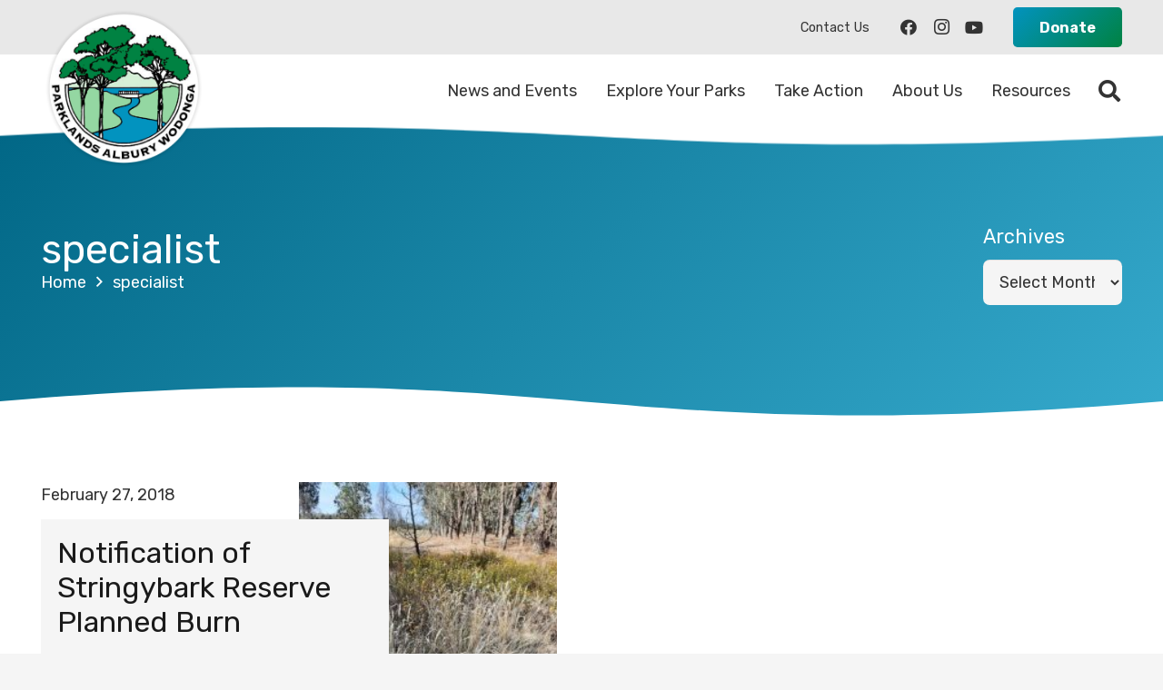

--- FILE ---
content_type: text/html; charset=UTF-8
request_url: https://www.parklands-alburywodonga.org.au/tag/specialist/
body_size: 126055
content:
<!DOCTYPE HTML>
<html lang="en-US">
<head>
	<meta charset="UTF-8">
	<title>specialist &#8211; Parklands Albury Wodonga</title>
<meta name='robots' content='max-image-preview:large' />
<link rel='dns-prefetch' href='//fonts.googleapis.com' />
<link rel='dns-prefetch' href='//www.googletagmanager.com' />
<link rel="alternate" type="application/rss+xml" title="Parklands Albury Wodonga &raquo; Feed" href="https://www.parklands-alburywodonga.org.au/feed/" />
<link rel="alternate" type="application/rss+xml" title="Parklands Albury Wodonga &raquo; Comments Feed" href="https://www.parklands-alburywodonga.org.au/comments/feed/" />
<link rel="alternate" type="text/calendar" title="Parklands Albury Wodonga &raquo; iCal Feed" href="https://www.parklands-alburywodonga.org.au/events/?ical=1" />
<link rel="alternate" type="application/rss+xml" title="Parklands Albury Wodonga &raquo; specialist Tag Feed" href="https://www.parklands-alburywodonga.org.au/tag/specialist/feed/" />
<link rel="canonical" href="https://www.parklands-alburywodonga.org.au/tag/specialist/" />
<meta name="viewport" content="width=device-width, initial-scale=1">
<meta name="theme-color" content="#e8e8e8">
<meta name="description" content="Forest Fire Management Victoria (FFMVic) will undertake planned burning in the Stringybark Reserve at Baranduda in the next few months.">
<meta property="og:description" content="Forest Fire Management Victoria (FFMVic) will undertake planned burning in the Stringybark Reserve at Baranduda in the next few months.">
<meta property="og:title" content="specialist &#8211; Parklands Albury Wodonga">
<meta property="og:url" content="https://www.parklands-alburywodonga.org.au/tag/specialist">
<meta property="og:locale" content="en_US">
<meta property="og:site_name" content="Parklands Albury Wodonga">
<meta property="og:type" content="website">
<meta property="og:image" content="https://www.parklands-alburywodonga.org.au/wp-content/uploads/2022/02/micks-everlastings.jpg" itemprop="image">
<style id='wp-img-auto-sizes-contain-inline-css'>
img:is([sizes=auto i],[sizes^="auto," i]){contain-intrinsic-size:3000px 1500px}
/*# sourceURL=wp-img-auto-sizes-contain-inline-css */
</style>
<link rel='stylesheet' id='tribe-events-pro-mini-calendar-block-styles-css' href='https://www.parklands-alburywodonga.org.au/wp-content/plugins/x-events-calendar-pro/build/css/tribe-events-pro-mini-calendar-block.css?ver=7.7.12' media='all' />
<style id='wp-emoji-styles-inline-css'>

	img.wp-smiley, img.emoji {
		display: inline !important;
		border: none !important;
		box-shadow: none !important;
		height: 1em !important;
		width: 1em !important;
		margin: 0 0.07em !important;
		vertical-align: -0.1em !important;
		background: none !important;
		padding: 0 !important;
	}
/*# sourceURL=wp-emoji-styles-inline-css */
</style>
<link rel='stylesheet' id='us-fonts-css' href='https://fonts.googleapis.com/css?family=Rubik%3A400%2C700&#038;display=swap&#038;ver=6.9' media='all' />
<link rel='stylesheet' id='us-style-css' href='https://www.parklands-alburywodonga.org.au/wp-content/themes/Impreza/css/style.min.css?ver=8.43' media='all' />
<link rel='stylesheet' id='us-gravityforms-css' href='https://www.parklands-alburywodonga.org.au/wp-content/themes/Impreza/common/css/plugins/gravityforms.min.css?ver=8.43' media='all' />
<link rel='stylesheet' id='us-tribe-events-css' href='https://www.parklands-alburywodonga.org.au/wp-content/themes/Impreza/common/css/plugins/tribe-events.min.css?ver=8.43' media='all' />
<link rel='stylesheet' id='theme-style-css' href='https://www.parklands-alburywodonga.org.au/wp-content/themes/Impreza-child/style.css?ver=8.43' media='all' />
<script></script><link rel="https://api.w.org/" href="https://www.parklands-alburywodonga.org.au/wp-json/" /><link rel="alternate" title="JSON" type="application/json" href="https://www.parklands-alburywodonga.org.au/wp-json/wp/v2/tags/2094" /><link rel="EditURI" type="application/rsd+xml" title="RSD" href="https://www.parklands-alburywodonga.org.au/xmlrpc.php?rsd" />
<meta name="generator" content="WordPress 6.9" />
<meta name="generator" content="Site Kit by Google 1.171.0" /><meta name="tec-api-version" content="v1"><meta name="tec-api-origin" content="https://www.parklands-alburywodonga.org.au"><link rel="alternate" href="https://www.parklands-alburywodonga.org.au/wp-json/tribe/events/v1/events/?tags=specialist" />		<script id="us_add_no_touch">
			if ( ! /Android|webOS|iPhone|iPad|iPod|BlackBerry|IEMobile|Opera Mini/i.test( navigator.userAgent ) ) {
				document.documentElement.classList.add( "no-touch" );
			}
		</script>
				<script id="us_color_scheme_switch_class">
			if ( document.cookie.includes( "us_color_scheme_switch_is_on=true" ) ) {
				document.documentElement.classList.add( "us-color-scheme-on" );
			}
		</script>
		<meta name="generator" content="Powered by WPBakery Page Builder - drag and drop page builder for WordPress."/>
<link rel="icon" href="https://www.parklands-alburywodonga.org.au/wp-content/uploads/2022/02/paw-logo-round-149x149.png" sizes="32x32" />
<link rel="icon" href="https://www.parklands-alburywodonga.org.au/wp-content/uploads/2022/02/paw-logo-round-300x300.png" sizes="192x192" />
<link rel="apple-touch-icon" href="https://www.parklands-alburywodonga.org.au/wp-content/uploads/2022/02/paw-logo-round-300x300.png" />
<meta name="msapplication-TileImage" content="https://www.parklands-alburywodonga.org.au/wp-content/uploads/2022/02/paw-logo-round-300x300.png" />
<noscript><style> .wpb_animate_when_almost_visible { opacity: 1; }</style></noscript>		<style id="us-icon-fonts">@font-face{font-display:swap;font-style:normal;font-family:"fontawesome";font-weight:900;src:url("https://www.parklands-alburywodonga.org.au/wp-content/themes/Impreza/fonts/fa-solid-900.woff2?ver=8.43") format("woff2")}.fas{font-family:"fontawesome";font-weight:900}@font-face{font-display:swap;font-style:normal;font-family:"fontawesome";font-weight:400;src:url("https://www.parklands-alburywodonga.org.au/wp-content/themes/Impreza/fonts/fa-regular-400.woff2?ver=8.43") format("woff2")}.far{font-family:"fontawesome";font-weight:400}@font-face{font-display:swap;font-style:normal;font-family:"fontawesome";font-weight:300;src:url("https://www.parklands-alburywodonga.org.au/wp-content/themes/Impreza/fonts/fa-light-300.woff2?ver=8.43") format("woff2")}.fal{font-family:"fontawesome";font-weight:300}@font-face{font-display:swap;font-style:normal;font-family:"Font Awesome 5 Duotone";font-weight:900;src:url("https://www.parklands-alburywodonga.org.au/wp-content/themes/Impreza/fonts/fa-duotone-900.woff2?ver=8.43") format("woff2")}.fad{font-family:"Font Awesome 5 Duotone";font-weight:900}.fad{position:relative}.fad:before{position:absolute}.fad:after{opacity:0.4}@font-face{font-display:swap;font-style:normal;font-family:"Font Awesome 5 Brands";font-weight:400;src:url("https://www.parklands-alburywodonga.org.au/wp-content/themes/Impreza/fonts/fa-brands-400.woff2?ver=8.43") format("woff2")}.fab{font-family:"Font Awesome 5 Brands";font-weight:400}@font-face{font-display:block;font-style:normal;font-family:"Material Icons";font-weight:400;src:url("https://www.parklands-alburywodonga.org.au/wp-content/themes/Impreza/fonts/material-icons.woff2?ver=8.43") format("woff2")}.material-icons{font-family:"Material Icons";font-weight:400}</style>
				<style id="us-theme-options-css">:root{--color-header-middle-bg:#ffffff;--color-header-middle-bg-grad:#ffffff;--color-header-middle-text:#333333;--color-header-middle-text-hover:#0293bf;--color-header-transparent-bg:transparent;--color-header-transparent-bg-grad:transparent;--color-header-transparent-text:#ffffff;--color-header-transparent-text-hover:#ffffff;--color-chrome-toolbar:#e8e8e8;--color-header-top-bg:#f5f5f5;--color-header-top-bg-grad:linear-gradient(0deg,#f5f5f5,#fff);--color-header-top-text:#333333;--color-header-top-text-hover:#0293bf;--color-header-top-transparent-bg:rgba(0,0,0,0.2);--color-header-top-transparent-bg-grad:rgba(0,0,0,0.2);--color-header-top-transparent-text:rgba(255,255,255,0.66);--color-header-top-transparent-text-hover:#fff;--color-content-bg:#ffffff;--color-content-bg-grad:#ffffff;--color-content-bg-alt:#f5f5f5;--color-content-bg-alt-grad:#f5f5f5;--color-content-border:#e8e8e8;--color-content-heading:#1a1a1a;--color-content-heading-grad:#1a1a1a;--color-content-text:#333333;--color-content-link:#0293bf;--color-content-link-hover:#008242;--color-content-primary:#0293bf;--color-content-primary-grad:linear-gradient(135deg,#0293bf,#008242);--color-content-secondary:#016786;--color-content-secondary-grad:linear-gradient(135deg,#016786,#35a9cc);--color-content-faded:#999999;--color-content-overlay:rgba(0,0,0,0.75);--color-content-overlay-grad:rgba(0,0,0,0.75);--color-alt-content-bg:#0293bf;--color-alt-content-bg-grad:#0293bf;--color-alt-content-bg-alt:#008242;--color-alt-content-bg-alt-grad:#008242;--color-alt-content-border:#eeeeee;--color-alt-content-heading:#ffffff;--color-alt-content-heading-grad:#ffffff;--color-alt-content-text:#ffffff;--color-alt-content-link:#ffffff;--color-alt-content-link-hover:#cce9f2;--color-alt-content-primary:#0293bf;--color-alt-content-primary-grad:linear-gradient(135deg,#0293bf,#008242);--color-alt-content-secondary:#008242;--color-alt-content-secondary-grad:linear-gradient(135deg,#008242,#0293bf);--color-alt-content-faded:#dddddd;--color-alt-content-overlay:#94d7a2;--color-alt-content-overlay-grad:linear-gradient(135deg,#94d7a2,rgba(148,215,162,0.75));--color-footer-bg:#008242;--color-footer-bg-grad:#008242;--color-footer-bg-alt:#1a1a1a;--color-footer-bg-alt-grad:#1a1a1a;--color-footer-border:#333333;--color-footer-text:#efefef;--color-footer-link:#ffffff;--color-footer-link-hover:#d6f0d7;--color-subfooter-bg:#004e28;--color-subfooter-bg-grad:#004e28;--color-subfooter-bg-alt:#222222;--color-subfooter-bg-alt-grad:#222222;--color-subfooter-border:#282828;--color-subfooter-text:#efefef;--color-subfooter-link:#ffffff;--color-subfooter-link-hover:#d6f0d7;--color-content-primary-faded:rgba(2,147,191,0.15);--box-shadow:0 5px 15px rgba(0,0,0,.15);--box-shadow-up:0 -5px 15px rgba(0,0,0,.15);--site-border-radius:0.3rem;--site-canvas-width:1300px;--site-content-width:1400px;--text-block-margin-bottom:0rem;--focus-outline-width:2px}.w-counter.color_primary .w-counter-value,.w-iconbox.color_primary.style_default .w-iconbox-icon i:not(.fad){background:var(--color-content-primary-grad);-webkit-background-clip:text;color:transparent}.w-counter.color_secondary .w-counter-value,.w-iconbox.color_secondary.style_default .w-iconbox-icon i:not(.fad){background:var(--color-content-secondary-grad);-webkit-background-clip:text;color:transparent}:root{--font-family:Rubik,sans-serif;--font-size:18px;--line-height:28px;--font-weight:400;--bold-font-weight:700;--h1-font-family:inherit;--h1-font-size:max( 2.5rem,2.5vw );--h1-line-height:1.2;--h1-font-weight:400;--h1-bold-font-weight:700;--h1-text-transform:none;--h1-font-style:normal;--h1-letter-spacing:0;--h1-margin-bottom:0.6em;--h2-font-family:var(--h1-font-family);--h2-font-size:max( 1.8rem,1.8vw );--h2-line-height:1.2;--h2-font-weight:var(--h1-font-weight);--h2-bold-font-weight:var(--h1-bold-font-weight);--h2-text-transform:var(--h1-text-transform);--h2-font-style:var(--h1-font-style);--h2-letter-spacing:0;--h2-margin-bottom:0.6em;--h3-font-family:var(--h1-font-family);--h3-font-size:max( 1.4rem,1.4vw );--h3-line-height:1.2;--h3-font-weight:var(--h1-font-weight);--h3-bold-font-weight:var(--h1-bold-font-weight);--h3-text-transform:var(--h1-text-transform);--h3-font-style:var(--h1-font-style);--h3-letter-spacing:0;--h3-margin-bottom:0.6em;--h4-font-family:var(--h1-font-family);--h4-font-size:max( 1.2rem,1.2vw );--h4-line-height:1.2;--h4-font-weight:var(--h1-font-weight);--h4-bold-font-weight:var(--h1-bold-font-weight);--h4-text-transform:var(--h1-text-transform);--h4-font-style:var(--h1-font-style);--h4-letter-spacing:0;--h4-margin-bottom:0.6em;--h5-font-family:var(--h1-font-family);--h5-font-size:max( 1.1rem,1.1vw );--h5-line-height:1.2;--h5-font-weight:var(--h1-font-weight);--h5-bold-font-weight:var(--h1-bold-font-weight);--h5-text-transform:var(--h1-text-transform);--h5-font-style:var(--h1-font-style);--h5-letter-spacing:0;--h5-margin-bottom:0.6em;--h6-font-family:var(--h1-font-family);--h6-font-size:max( 1rem,1vw );--h6-line-height:1.2;--h6-font-weight:var(--h1-font-weight);--h6-bold-font-weight:var(--h1-bold-font-weight);--h6-text-transform:var(--h1-text-transform);--h6-font-style:var(--h1-font-style);--h6-letter-spacing:0;--h6-margin-bottom:0.6em}@media (max-width:600px){:root{--font-size:16px}}h1{font-family:var(--h1-font-family,inherit);font-weight:var(--h1-font-weight,inherit);font-size:var(--h1-font-size,inherit);font-style:var(--h1-font-style,inherit);line-height:var(--h1-line-height,1.4);letter-spacing:var(--h1-letter-spacing,inherit);text-transform:var(--h1-text-transform,inherit);margin-bottom:var(--h1-margin-bottom,1.5rem)}h1>strong{font-weight:var(--h1-bold-font-weight,bold)}h2{font-family:var(--h2-font-family,inherit);font-weight:var(--h2-font-weight,inherit);font-size:var(--h2-font-size,inherit);font-style:var(--h2-font-style,inherit);line-height:var(--h2-line-height,1.4);letter-spacing:var(--h2-letter-spacing,inherit);text-transform:var(--h2-text-transform,inherit);margin-bottom:var(--h2-margin-bottom,1.5rem)}h2>strong{font-weight:var(--h2-bold-font-weight,bold)}h3{font-family:var(--h3-font-family,inherit);font-weight:var(--h3-font-weight,inherit);font-size:var(--h3-font-size,inherit);font-style:var(--h3-font-style,inherit);line-height:var(--h3-line-height,1.4);letter-spacing:var(--h3-letter-spacing,inherit);text-transform:var(--h3-text-transform,inherit);margin-bottom:var(--h3-margin-bottom,1.5rem)}h3>strong{font-weight:var(--h3-bold-font-weight,bold)}h4{font-family:var(--h4-font-family,inherit);font-weight:var(--h4-font-weight,inherit);font-size:var(--h4-font-size,inherit);font-style:var(--h4-font-style,inherit);line-height:var(--h4-line-height,1.4);letter-spacing:var(--h4-letter-spacing,inherit);text-transform:var(--h4-text-transform,inherit);margin-bottom:var(--h4-margin-bottom,1.5rem)}h4>strong{font-weight:var(--h4-bold-font-weight,bold)}h5{font-family:var(--h5-font-family,inherit);font-weight:var(--h5-font-weight,inherit);font-size:var(--h5-font-size,inherit);font-style:var(--h5-font-style,inherit);line-height:var(--h5-line-height,1.4);letter-spacing:var(--h5-letter-spacing,inherit);text-transform:var(--h5-text-transform,inherit);margin-bottom:var(--h5-margin-bottom,1.5rem)}h5>strong{font-weight:var(--h5-bold-font-weight,bold)}h6{font-family:var(--h6-font-family,inherit);font-weight:var(--h6-font-weight,inherit);font-size:var(--h6-font-size,inherit);font-style:var(--h6-font-style,inherit);line-height:var(--h6-line-height,1.4);letter-spacing:var(--h6-letter-spacing,inherit);text-transform:var(--h6-text-transform,inherit);margin-bottom:var(--h6-margin-bottom,1.5rem)}h6>strong{font-weight:var(--h6-bold-font-weight,bold)}body{background:var(--color-content-bg-alt)}@media (max-width:1490px){.l-main .aligncenter{max-width:calc(100vw - 5rem)}}@media (min-width:1281px){.l-subheader{--padding-inline:2.5rem}.l-section{--padding-inline:2.5rem}body.usb_preview .hide_on_default{opacity:0.25!important}.vc_hidden-lg,body:not(.usb_preview) .hide_on_default{display:none!important}.default_align_left{text-align:left;justify-content:flex-start}.default_align_right{text-align:right;justify-content:flex-end}.default_align_center{text-align:center;justify-content:center}.w-hwrapper.default_align_center>*{margin-left:calc( var(--hwrapper-gap,1.2rem) / 2 );margin-right:calc( var(--hwrapper-gap,1.2rem) / 2 )}.default_align_justify{justify-content:space-between}.w-hwrapper>.default_align_justify,.default_align_justify>.w-btn{width:100%}*:not(.w-hwrapper:not(.wrap))>.w-btn-wrapper:not([class*="default_align_none"]):not(.align_none){display:block;margin-inline-end:0}}@media (min-width:1025px) and (max-width:1280px){.l-subheader{--padding-inline:2.5rem}.l-section{--padding-inline:2.5rem}body.usb_preview .hide_on_laptops{opacity:0.25!important}.vc_hidden-md,body:not(.usb_preview) .hide_on_laptops{display:none!important}.laptops_align_left{text-align:left;justify-content:flex-start}.laptops_align_right{text-align:right;justify-content:flex-end}.laptops_align_center{text-align:center;justify-content:center}.w-hwrapper.laptops_align_center>*{margin-left:calc( var(--hwrapper-gap,1.2rem) / 2 );margin-right:calc( var(--hwrapper-gap,1.2rem) / 2 )}.laptops_align_justify{justify-content:space-between}.w-hwrapper>.laptops_align_justify,.laptops_align_justify>.w-btn{width:100%}*:not(.w-hwrapper:not(.wrap))>.w-btn-wrapper:not([class*="laptops_align_none"]):not(.align_none){display:block;margin-inline-end:0}.g-cols.via_grid[style*="--laptops-columns-gap"]{gap:var(--laptops-columns-gap,3rem)}}@media (min-width:601px) and (max-width:1024px){.l-subheader{--padding-inline:1rem}.l-section{--padding-inline:2.5rem}body.usb_preview .hide_on_tablets{opacity:0.25!important}.vc_hidden-sm,body:not(.usb_preview) .hide_on_tablets{display:none!important}.tablets_align_left{text-align:left;justify-content:flex-start}.tablets_align_right{text-align:right;justify-content:flex-end}.tablets_align_center{text-align:center;justify-content:center}.w-hwrapper.tablets_align_center>*{margin-left:calc( var(--hwrapper-gap,1.2rem) / 2 );margin-right:calc( var(--hwrapper-gap,1.2rem) / 2 )}.tablets_align_justify{justify-content:space-between}.w-hwrapper>.tablets_align_justify,.tablets_align_justify>.w-btn{width:100%}*:not(.w-hwrapper:not(.wrap))>.w-btn-wrapper:not([class*="tablets_align_none"]):not(.align_none){display:block;margin-inline-end:0}.g-cols.via_grid[style*="--tablets-columns-gap"]{gap:var(--tablets-columns-gap,3rem)}}@media (max-width:600px){.l-subheader{--padding-inline:1rem}.l-section{--padding-inline:1.5rem}body.usb_preview .hide_on_mobiles{opacity:0.25!important}.vc_hidden-xs,body:not(.usb_preview) .hide_on_mobiles{display:none!important}.mobiles_align_left{text-align:left;justify-content:flex-start}.mobiles_align_right{text-align:right;justify-content:flex-end}.mobiles_align_center{text-align:center;justify-content:center}.w-hwrapper.mobiles_align_center>*{margin-left:calc( var(--hwrapper-gap,1.2rem) / 2 );margin-right:calc( var(--hwrapper-gap,1.2rem) / 2 )}.mobiles_align_justify{justify-content:space-between}.w-hwrapper>.mobiles_align_justify,.mobiles_align_justify>.w-btn{width:100%}.w-hwrapper.stack_on_mobiles{display:block}.w-hwrapper.stack_on_mobiles>:not(script){display:block;margin:0 0 var(--hwrapper-gap,1.2rem)}.w-hwrapper.stack_on_mobiles>:last-child{margin-bottom:0}*:not(.w-hwrapper:not(.wrap))>.w-btn-wrapper:not([class*="mobiles_align_none"]):not(.align_none){display:block;margin-inline-end:0}.g-cols.via_grid[style*="--mobiles-columns-gap"]{gap:var(--mobiles-columns-gap,1.5rem)}}@media (max-width:600px){.g-cols.type_default>div[class*="vc_col-xs-"]{margin-top:1rem;margin-bottom:1rem}.g-cols>div:not([class*="vc_col-xs-"]){width:100%;margin:0 0 1.5rem}.g-cols.reversed>div:last-of-type{order:-1}.g-cols.type_boxes>div,.g-cols.reversed>div:first-child,.g-cols:not(.reversed)>div:last-child,.g-cols>div.has_bg_color{margin-bottom:0}.vc_col-xs-1{width:8.3333%}.vc_col-xs-2{width:16.6666%}.vc_col-xs-1\/5{width:20%}.vc_col-xs-3{width:25%}.vc_col-xs-4{width:33.3333%}.vc_col-xs-2\/5{width:40%}.vc_col-xs-5{width:41.6666%}.vc_col-xs-6{width:50%}.vc_col-xs-7{width:58.3333%}.vc_col-xs-3\/5{width:60%}.vc_col-xs-8{width:66.6666%}.vc_col-xs-9{width:75%}.vc_col-xs-4\/5{width:80%}.vc_col-xs-10{width:83.3333%}.vc_col-xs-11{width:91.6666%}.vc_col-xs-12{width:100%}.vc_col-xs-offset-0{margin-left:0}.vc_col-xs-offset-1{margin-left:8.3333%}.vc_col-xs-offset-2{margin-left:16.6666%}.vc_col-xs-offset-1\/5{margin-left:20%}.vc_col-xs-offset-3{margin-left:25%}.vc_col-xs-offset-4{margin-left:33.3333%}.vc_col-xs-offset-2\/5{margin-left:40%}.vc_col-xs-offset-5{margin-left:41.6666%}.vc_col-xs-offset-6{margin-left:50%}.vc_col-xs-offset-7{margin-left:58.3333%}.vc_col-xs-offset-3\/5{margin-left:60%}.vc_col-xs-offset-8{margin-left:66.6666%}.vc_col-xs-offset-9{margin-left:75%}.vc_col-xs-offset-4\/5{margin-left:80%}.vc_col-xs-offset-10{margin-left:83.3333%}.vc_col-xs-offset-11{margin-left:91.6666%}.vc_col-xs-offset-12{margin-left:100%}}@media (min-width:601px){.vc_col-sm-1{width:8.3333%}.vc_col-sm-2{width:16.6666%}.vc_col-sm-1\/5{width:20%}.vc_col-sm-3{width:25%}.vc_col-sm-4{width:33.3333%}.vc_col-sm-2\/5{width:40%}.vc_col-sm-5{width:41.6666%}.vc_col-sm-6{width:50%}.vc_col-sm-7{width:58.3333%}.vc_col-sm-3\/5{width:60%}.vc_col-sm-8{width:66.6666%}.vc_col-sm-9{width:75%}.vc_col-sm-4\/5{width:80%}.vc_col-sm-10{width:83.3333%}.vc_col-sm-11{width:91.6666%}.vc_col-sm-12{width:100%}.vc_col-sm-offset-0{margin-left:0}.vc_col-sm-offset-1{margin-left:8.3333%}.vc_col-sm-offset-2{margin-left:16.6666%}.vc_col-sm-offset-1\/5{margin-left:20%}.vc_col-sm-offset-3{margin-left:25%}.vc_col-sm-offset-4{margin-left:33.3333%}.vc_col-sm-offset-2\/5{margin-left:40%}.vc_col-sm-offset-5{margin-left:41.6666%}.vc_col-sm-offset-6{margin-left:50%}.vc_col-sm-offset-7{margin-left:58.3333%}.vc_col-sm-offset-3\/5{margin-left:60%}.vc_col-sm-offset-8{margin-left:66.6666%}.vc_col-sm-offset-9{margin-left:75%}.vc_col-sm-offset-4\/5{margin-left:80%}.vc_col-sm-offset-10{margin-left:83.3333%}.vc_col-sm-offset-11{margin-left:91.6666%}.vc_col-sm-offset-12{margin-left:100%}}@media (min-width:1025px){.vc_col-md-1{width:8.3333%}.vc_col-md-2{width:16.6666%}.vc_col-md-1\/5{width:20%}.vc_col-md-3{width:25%}.vc_col-md-4{width:33.3333%}.vc_col-md-2\/5{width:40%}.vc_col-md-5{width:41.6666%}.vc_col-md-6{width:50%}.vc_col-md-7{width:58.3333%}.vc_col-md-3\/5{width:60%}.vc_col-md-8{width:66.6666%}.vc_col-md-9{width:75%}.vc_col-md-4\/5{width:80%}.vc_col-md-10{width:83.3333%}.vc_col-md-11{width:91.6666%}.vc_col-md-12{width:100%}.vc_col-md-offset-0{margin-left:0}.vc_col-md-offset-1{margin-left:8.3333%}.vc_col-md-offset-2{margin-left:16.6666%}.vc_col-md-offset-1\/5{margin-left:20%}.vc_col-md-offset-3{margin-left:25%}.vc_col-md-offset-4{margin-left:33.3333%}.vc_col-md-offset-2\/5{margin-left:40%}.vc_col-md-offset-5{margin-left:41.6666%}.vc_col-md-offset-6{margin-left:50%}.vc_col-md-offset-7{margin-left:58.3333%}.vc_col-md-offset-3\/5{margin-left:60%}.vc_col-md-offset-8{margin-left:66.6666%}.vc_col-md-offset-9{margin-left:75%}.vc_col-md-offset-4\/5{margin-left:80%}.vc_col-md-offset-10{margin-left:83.3333%}.vc_col-md-offset-11{margin-left:91.6666%}.vc_col-md-offset-12{margin-left:100%}}@media (min-width:1281px){.vc_col-lg-1{width:8.3333%}.vc_col-lg-2{width:16.6666%}.vc_col-lg-1\/5{width:20%}.vc_col-lg-3{width:25%}.vc_col-lg-4{width:33.3333%}.vc_col-lg-2\/5{width:40%}.vc_col-lg-5{width:41.6666%}.vc_col-lg-6{width:50%}.vc_col-lg-7{width:58.3333%}.vc_col-lg-3\/5{width:60%}.vc_col-lg-8{width:66.6666%}.vc_col-lg-9{width:75%}.vc_col-lg-4\/5{width:80%}.vc_col-lg-10{width:83.3333%}.vc_col-lg-11{width:91.6666%}.vc_col-lg-12{width:100%}.vc_col-lg-offset-0{margin-left:0}.vc_col-lg-offset-1{margin-left:8.3333%}.vc_col-lg-offset-2{margin-left:16.6666%}.vc_col-lg-offset-1\/5{margin-left:20%}.vc_col-lg-offset-3{margin-left:25%}.vc_col-lg-offset-4{margin-left:33.3333%}.vc_col-lg-offset-2\/5{margin-left:40%}.vc_col-lg-offset-5{margin-left:41.6666%}.vc_col-lg-offset-6{margin-left:50%}.vc_col-lg-offset-7{margin-left:58.3333%}.vc_col-lg-offset-3\/5{margin-left:60%}.vc_col-lg-offset-8{margin-left:66.6666%}.vc_col-lg-offset-9{margin-left:75%}.vc_col-lg-offset-4\/5{margin-left:80%}.vc_col-lg-offset-10{margin-left:83.3333%}.vc_col-lg-offset-11{margin-left:91.6666%}.vc_col-lg-offset-12{margin-left:100%}}@media (min-width:601px) and (max-width:1024px){.g-cols.via_flex.type_default>div[class*="vc_col-md-"],.g-cols.via_flex.type_default>div[class*="vc_col-lg-"]{margin-top:1rem;margin-bottom:1rem}}@media (min-width:1025px) and (max-width:1280px){.g-cols.via_flex.type_default>div[class*="vc_col-lg-"]{margin-top:1rem;margin-bottom:1rem}}div[class|="vc_col"].stretched{container-type:inline-size}@container (width >= calc(100cqw - 2rem)) and (min-width:calc(768px - 2rem)){.g-cols.via_flex.type_default>div[class|="vc_col"].stretched>.vc_column-inner{margin:-1rem}}@media (max-width:767px){.l-canvas{overflow:hidden}.g-cols.stacking_default.reversed>div:last-of-type{order:-1}.g-cols.stacking_default.via_flex>div:not([class*="vc_col-xs"]){width:100%;margin:0 0 1.5rem}.g-cols.stacking_default.via_grid.mobiles-cols_1{grid-template-columns:100%}.g-cols.stacking_default.via_flex.type_boxes>div,.g-cols.stacking_default.via_flex.reversed>div:first-child,.g-cols.stacking_default.via_flex:not(.reversed)>div:last-child,.g-cols.stacking_default.via_flex>div.has_bg_color{margin-bottom:0}.g-cols.stacking_default.via_flex.type_default>.wpb_column.stretched{margin-left:-1rem;margin-right:-1rem}.g-cols.stacking_default.via_grid.mobiles-cols_1>.wpb_column.stretched,.g-cols.stacking_default.via_flex.type_boxes>.wpb_column.stretched{margin-left:var(--margin-inline-stretch);margin-right:var(--margin-inline-stretch)}.vc_column-inner.type_sticky>.wpb_wrapper,.vc_column_container.type_sticky>.vc_column-inner{top:0!important}}@media (min-width:768px){body:not(.rtl) .l-section.for_sidebar.at_left>div>.l-sidebar,.rtl .l-section.for_sidebar.at_right>div>.l-sidebar{order:-1}.vc_column_container.type_sticky>.vc_column-inner,.vc_column-inner.type_sticky>.wpb_wrapper{position:-webkit-sticky;position:sticky}.l-section.type_sticky{position:-webkit-sticky;position:sticky;top:0;z-index:21;transition:top 0.3s cubic-bezier(.78,.13,.15,.86) 0.1s}.header_hor .l-header.post_fixed.sticky_auto_hide{z-index:22}.admin-bar .l-section.type_sticky{top:32px}.l-section.type_sticky>.l-section-h{transition:padding-top 0.3s}.header_hor .l-header.pos_fixed:not(.down)~.l-main .l-section.type_sticky:not(:first-of-type){top:var(--header-sticky-height)}.admin-bar.header_hor .l-header.pos_fixed:not(.down)~.l-main .l-section.type_sticky:not(:first-of-type){top:calc( var(--header-sticky-height) + 32px )}.header_hor .l-header.pos_fixed.sticky:not(.down)~.l-main .l-section.type_sticky:first-of-type>.l-section-h{padding-top:var(--header-sticky-height)}.header_hor.headerinpos_bottom .l-header.pos_fixed.sticky:not(.down)~.l-main .l-section.type_sticky:first-of-type>.l-section-h{padding-bottom:var(--header-sticky-height)!important}}@media (max-width:600px){.w-form-row.for_submit[style*=btn-size-mobiles] .w-btn{font-size:var(--btn-size-mobiles)!important}}:focus-visible,input[type=checkbox]:focus-visible + i,input[type=checkbox]:focus-visible~.w-color-switch-box,.w-nav-arrow:focus-visible::before,.woocommerce-mini-cart-item:has(:focus-visible),.w-filter-item-value.w-btn:has(:focus-visible){outline-width:var(--focus-outline-width,2px );outline-style:solid;outline-offset:2px;outline-color:var(--color-content-primary)}.w-toplink,.w-header-show{background:rgba(0,0,0,0.3)}.no-touch .w-toplink.active:hover,.no-touch .w-header-show:hover{background:var(--color-content-primary-grad)}button[type=submit]:not(.w-btn),input[type=submit]:not(.w-btn),.us-nav-style_1>*,.navstyle_1>.owl-nav button,.us-btn-style_1{font-family:var(--font-family);font-style:normal;text-transform:none;font-size:16px;line-height:1.2!important;font-weight:700;letter-spacing:0em;padding:0.8em 1.8em;transition-duration:.3s;border-radius:0.3em;transition-timing-function:ease;--btn-height:calc(1.2em + 2 * 0.8em);background:var(--color-content-primary-grad,var(--color-content-primary) );border-color:transparent;border-image:none;color:#ffffff!important;box-shadow:0 0em 0em 0 rgba(0,0,0,0.2)}button[type=submit]:not(.w-btn):before,input[type=submit]:not(.w-btn),.us-nav-style_1>*:before,.navstyle_1>.owl-nav button:before,.us-btn-style_1:before{border-width:0px}.no-touch button[type=submit]:not(.w-btn):hover,.no-touch input[type=submit]:not(.w-btn):hover,.w-filter-item-value.us-btn-style_1:has(input:checked),.us-nav-style_1>span.current,.no-touch .us-nav-style_1>a:hover,.no-touch .navstyle_1>.owl-nav button:hover,.no-touch .us-btn-style_1:hover{background:var(--color-content-secondary-grad,var(--color-content-secondary) );border-color:transparent;border-image:none;color:#ffffff!important;box-shadow:0 0em 0em 0 rgba(0,0,0,0.2)}.us-btn-style_1{overflow:hidden;position:relative;-webkit-transform:translateZ(0)}.us-btn-style_1>*{position:relative;z-index:1}.no-touch .us-btn-style_1:hover{background:var(--color-content-primary-grad,var(--color-content-primary) )}.us-btn-style_1::after{content:"";position:absolute;transition-duration:inherit;transition-timing-function:inherit;top:0;left:0;right:0;bottom:0;opacity:0;border-radius:inherit;transition-property:opacity;background:var(--color-content-secondary-grad,var(--color-content-secondary) )}.w-filter-item-value.us-btn-style_1:has(input:checked)::after,.no-touch .us-btn-style_1:hover::after{opacity:1}.us-nav-style_2>*,.navstyle_2>.owl-nav button,.us-btn-style_2{font-family:var(--font-family);font-style:normal;text-transform:none;font-size:16px;line-height:1.2!important;font-weight:700;letter-spacing:0em;padding:0.8em 1.8em;transition-duration:.3s;border-radius:0.3em;transition-timing-function:ease;--btn-height:calc(1.2em + 2 * 0.8em);background:var(--color-content-border);border-color:transparent;border-image:none;color:var(--color-content-text)!important;box-shadow:0 0em 0em 0 rgba(0,0,0,0.2)}.us-nav-style_2>*:before,.navstyle_2>.owl-nav button:before,.us-btn-style_2:before{border-width:0px}.w-filter-item-value.us-btn-style_2:has(input:checked),.us-nav-style_2>span.current,.no-touch .us-nav-style_2>a:hover,.no-touch .navstyle_2>.owl-nav button:hover,.no-touch .us-btn-style_2:hover{background:var(--color-content-text);border-color:transparent;border-image:none;color:var(--color-content-bg)!important;box-shadow:0 0em 0em 0 rgba(0,0,0,0.2)}.us-nav-style_3>*,.navstyle_3>.owl-nav button,.us-btn-style_3{font-family:var(--font-family);font-style:normal;text-transform:none;font-size:1rem;line-height:1.2!important;font-weight:400;letter-spacing:0em;padding:0.8em 1.8em;transition-duration:.3s;border-radius:0.4em;transition-timing-function:ease;--btn-height:calc(1.2em + 2 * 0.8em);background:transparent;border-image:var(--color-content-secondary-grad,var(--color-content-secondary) ) 1;border-color:transparent;color:var(--color-content-secondary)!important;box-shadow:0 0em 0em 0 rgba(0,0,0,0.2)}.us-nav-style_3>*:before,.navstyle_3>.owl-nav button:before,.us-btn-style_3:before{border-width:3px}.w-filter-item-value.us-btn-style_3:has(input:checked),.us-nav-style_3>span.current,.no-touch .us-nav-style_3>a:hover,.no-touch .navstyle_3>.owl-nav button:hover,.no-touch .us-btn-style_3:hover{background:transparent;border-color:var(--color-header-middle-text-hover);border-image:none;color:var(--color-header-middle-text-hover)!important;box-shadow:0 0.15em 0.3em 0 rgba(0,0,0,0.2)}.us-nav-style_4>*,.navstyle_4>.owl-nav button,.us-btn-style_4{font-family:var(--font-family);font-style:normal;text-transform:none;font-size:1.3rem;line-height:1.20!important;font-weight:400;letter-spacing:0em;padding:0.8em 1.8em;transition-duration:.3s;border-radius:0.4em;transition-timing-function:ease;--btn-height:calc(1.20em + 2 * 0.8em);background:transparent;border-image:var(--color-content-secondary-grad,var(--color-content-secondary) ) 1;border-color:transparent;color:var(--color-content-secondary)!important;box-shadow:0 0em 0em 0 rgba(0,0,0,0.2)}.us-nav-style_4>*:before,.navstyle_4>.owl-nav button:before,.us-btn-style_4:before{border-width:0px}.w-filter-item-value.us-btn-style_4:has(input:checked),.us-nav-style_4>span.current,.no-touch .us-nav-style_4>a:hover,.no-touch .navstyle_4>.owl-nav button:hover,.no-touch .us-btn-style_4:hover{background:transparent;border-color:var(--color-header-middle-text-hover);border-image:none;color:var(--color-header-middle-text-hover)!important;box-shadow:0 0.15em 0.3em 0 rgba(0,0,0,0.2)}:root{--inputs-font-family:inherit;--inputs-font-size:1rem;--inputs-font-weight:400;--inputs-letter-spacing:0em;--inputs-text-transform:none;--inputs-height:2.8rem;--inputs-padding:0.8rem;--inputs-checkbox-size:1.5em;--inputs-border-width:0px;--inputs-border-radius:0.4rem;--inputs-background:var(--color-content-bg-alt);--inputs-border-color:var(--color-content-border);--inputs-text-color:var(--color-content-text);--inputs-box-shadow:0px 1px 0px 0px rgba(0,0,0,0.08) inset;--inputs-focus-background:var(--color-content-bg-alt);--inputs-focus-border-color:var(--color-content-border);--inputs-focus-text-color:var(--color-content-text);--inputs-focus-box-shadow:0px 0px 0px 2px var(--color-content-primary)}.color_alternate input:not([type=submit]),.color_alternate textarea,.color_alternate select,.color_alternate .move_label .w-form-row-label{background:var(--color-alt-content-bg-alt-grad)}.color_footer-top input:not([type=submit]),.color_footer-top textarea,.color_footer-top select,.color_footer-top .w-form-row.move_label .w-form-row-label{background:var(--color-subfooter-bg-alt-grad)}.color_footer-bottom input:not([type=submit]),.color_footer-bottom textarea,.color_footer-bottom select,.color_footer-bottom .w-form-row.move_label .w-form-row-label{background:var(--color-footer-bg-alt-grad)}.color_alternate input:not([type=submit]),.color_alternate textarea,.color_alternate select{border-color:var(--color-alt-content-border)}.color_footer-top input:not([type=submit]),.color_footer-top textarea,.color_footer-top select{border-color:var(--color-subfooter-border)}.color_footer-bottom input:not([type=submit]),.color_footer-bottom textarea,.color_footer-bottom select{border-color:var(--color-footer-border)}.color_alternate input:not([type=submit]),.color_alternate textarea,.color_alternate select,.color_alternate .w-form-row-field>i,.color_alternate .w-form-row-field:after,.color_alternate .widget_search form:after,.color_footer-top input:not([type=submit]),.color_footer-top textarea,.color_footer-top select,.color_footer-top .w-form-row-field>i,.color_footer-top .w-form-row-field:after,.color_footer-top .widget_search form:after,.color_footer-bottom input:not([type=submit]),.color_footer-bottom textarea,.color_footer-bottom select,.color_footer-bottom .w-form-row-field>i,.color_footer-bottom .w-form-row-field:after,.color_footer-bottom .widget_search form:after{color:inherit}.leaflet-default-icon-path{background-image:url(https://www.parklands-alburywodonga.org.au/wp-content/themes/Impreza/common/css/vendor/images/marker-icon.png)}@media (max-width:1280px){.owl-carousel.arrows-hor-pos_on_sides_outside .owl-nav button{transform:none}}</style>
				<style id="us-current-header-css">.l-subheader.at_top,.l-subheader.at_top .w-dropdown-list,.l-subheader.at_top .type_mobile .w-nav-list.level_1{background:var(--color-chrome-toolbar);color:var(--color-header-top-text)}.no-touch .l-subheader.at_top a:hover,.no-touch .l-header.bg_transparent .l-subheader.at_top .w-dropdown.opened a:hover{color:var(--color-header-top-text-hover)}.l-header.bg_transparent:not(.sticky) .l-subheader.at_top{background:var(--color-header-top-transparent-bg);color:var(--color-header-top-transparent-text)}.no-touch .l-header.bg_transparent:not(.sticky) .at_top .w-cart-link:hover,.no-touch .l-header.bg_transparent:not(.sticky) .at_top .w-text a:hover,.no-touch .l-header.bg_transparent:not(.sticky) .at_top .w-html a:hover,.no-touch .l-header.bg_transparent:not(.sticky) .at_top .w-nav>a:hover,.no-touch .l-header.bg_transparent:not(.sticky) .at_top .w-menu a:hover,.no-touch .l-header.bg_transparent:not(.sticky) .at_top .w-search>a:hover,.no-touch .l-header.bg_transparent:not(.sticky) .at_top .w-socials.shape_none.color_text a:hover,.no-touch .l-header.bg_transparent:not(.sticky) .at_top .w-socials.shape_none.color_link a:hover,.no-touch .l-header.bg_transparent:not(.sticky) .at_top .w-dropdown a:hover,.no-touch .l-header.bg_transparent:not(.sticky) .at_top .type_desktop .menu-item.level_1.opened>a,.no-touch .l-header.bg_transparent:not(.sticky) .at_top .type_desktop .menu-item.level_1:hover>a{color:var(--color-header-top-transparent-text-hover)}.l-subheader.at_middle,.l-subheader.at_middle .w-dropdown-list,.l-subheader.at_middle .type_mobile .w-nav-list.level_1{background:var(--color-header-middle-bg);color:var(--color-header-middle-text)}.no-touch .l-subheader.at_middle a:hover,.no-touch .l-header.bg_transparent .l-subheader.at_middle .w-dropdown.opened a:hover{color:var(--color-header-middle-text-hover)}.l-header.bg_transparent:not(.sticky) .l-subheader.at_middle{background:var(--color-header-transparent-bg);color:var(--color-header-transparent-text)}.no-touch .l-header.bg_transparent:not(.sticky) .at_middle .w-cart-link:hover,.no-touch .l-header.bg_transparent:not(.sticky) .at_middle .w-text a:hover,.no-touch .l-header.bg_transparent:not(.sticky) .at_middle .w-html a:hover,.no-touch .l-header.bg_transparent:not(.sticky) .at_middle .w-nav>a:hover,.no-touch .l-header.bg_transparent:not(.sticky) .at_middle .w-menu a:hover,.no-touch .l-header.bg_transparent:not(.sticky) .at_middle .w-search>a:hover,.no-touch .l-header.bg_transparent:not(.sticky) .at_middle .w-socials.shape_none.color_text a:hover,.no-touch .l-header.bg_transparent:not(.sticky) .at_middle .w-socials.shape_none.color_link a:hover,.no-touch .l-header.bg_transparent:not(.sticky) .at_middle .w-dropdown a:hover,.no-touch .l-header.bg_transparent:not(.sticky) .at_middle .type_desktop .menu-item.level_1.opened>a,.no-touch .l-header.bg_transparent:not(.sticky) .at_middle .type_desktop .menu-item.level_1:hover>a{color:var(--color-header-transparent-text-hover)}.header_ver .l-header{background:var(--color-header-middle-bg);color:var(--color-header-middle-text)}@media (min-width:1281px){.hidden_for_default{display:none!important}.l-subheader.at_bottom{display:none}.l-header{position:relative;z-index:111}.l-subheader{margin:0 auto}.l-subheader-h{display:flex;align-items:center;position:relative;margin:0 auto;max-width:var(--site-content-width,1200px);height:inherit}.w-header-show{display:none}.l-header.pos_fixed{position:fixed;left:var(--site-outline-width,0);right:var(--site-outline-width,0)}.l-header.pos_fixed:not(.notransition) .l-subheader{transition-property:transform,background,box-shadow,line-height,height,visibility;transition-duration:.3s;transition-timing-function:cubic-bezier(.78,.13,.15,.86)}.headerinpos_bottom.sticky_first_section .l-header.pos_fixed{position:fixed!important}.header_hor .l-header.sticky_auto_hide{transition:margin .3s cubic-bezier(.78,.13,.15,.86) .1s}.header_hor .l-header.sticky_auto_hide.down{margin-top:calc(-1.1 * var(--header-sticky-height,0px) )}.l-header.bg_transparent:not(.sticky) .l-subheader{box-shadow:none!important;background:none}.l-header.bg_transparent~.l-main .l-section.width_full.height_auto:first-of-type>.l-section-h{padding-top:0!important;padding-bottom:0!important}.l-header.pos_static.bg_transparent{position:absolute;left:var(--site-outline-width,0);right:var(--site-outline-width,0)}.l-subheader.width_full .l-subheader-h{max-width:none!important}.l-header.shadow_thin .l-subheader.at_middle,.l-header.shadow_thin .l-subheader.at_bottom{box-shadow:0 1px 0 rgba(0,0,0,0.08)}.l-header.shadow_wide .l-subheader.at_middle,.l-header.shadow_wide .l-subheader.at_bottom{box-shadow:0 3px 5px -1px rgba(0,0,0,0.1),0 2px 1px -1px rgba(0,0,0,0.05)}.header_hor .l-subheader-cell>.w-cart{margin-left:0;margin-right:0}:root{--header-height:140px;--header-sticky-height:60px}.l-header:before{content:'140'}.l-header.sticky:before{content:'60'}.l-subheader.at_top{line-height:60px;height:60px;overflow:visible;visibility:visible}.l-header.sticky .l-subheader.at_top{line-height:0px;height:0px;overflow:hidden;visibility:hidden}.l-subheader.at_middle{line-height:80px;height:80px;overflow:visible;visibility:visible}.l-header.sticky .l-subheader.at_middle{line-height:60px;height:60px;overflow:visible;visibility:visible}.l-subheader.at_bottom{line-height:50px;height:50px;overflow:visible;visibility:visible}.l-header.sticky .l-subheader.at_bottom{line-height:50px;height:50px;overflow:visible;visibility:visible}.headerinpos_above .l-header.pos_fixed{overflow:hidden;transition:transform 0.3s;transform:translate3d(0,-100%,0)}.headerinpos_above .l-header.pos_fixed.sticky{overflow:visible;transform:none}.headerinpos_above .l-header.pos_fixed~.l-section>.l-section-h,.headerinpos_above .l-header.pos_fixed~.l-main .l-section:first-of-type>.l-section-h{padding-top:0!important}.headerinpos_below .l-header.pos_fixed:not(.sticky){position:absolute;top:100%}.headerinpos_below .l-header.pos_fixed~.l-main>.l-section:first-of-type>.l-section-h{padding-top:0!important}.headerinpos_below .l-header.pos_fixed~.l-main .l-section.full_height:nth-of-type(2){min-height:100vh}.headerinpos_below .l-header.pos_fixed~.l-main>.l-section:nth-of-type(2)>.l-section-h{padding-top:var(--header-height)}.headerinpos_bottom .l-header.pos_fixed:not(.sticky){position:absolute;top:100vh}.headerinpos_bottom .l-header.pos_fixed~.l-main>.l-section:first-of-type>.l-section-h{padding-top:0!important}.headerinpos_bottom .l-header.pos_fixed~.l-main>.l-section:first-of-type>.l-section-h{padding-bottom:var(--header-height)}.headerinpos_bottom .l-header.pos_fixed.bg_transparent~.l-main .l-section.valign_center:not(.height_auto):first-of-type>.l-section-h{top:calc( var(--header-height) / 2 )}.headerinpos_bottom .l-header.pos_fixed:not(.sticky) .w-cart.layout_dropdown .w-cart-content,.headerinpos_bottom .l-header.pos_fixed:not(.sticky) .w-nav.type_desktop .w-nav-list.level_2{bottom:100%;transform-origin:0 100%}.headerinpos_bottom .l-header.pos_fixed:not(.sticky) .w-nav.type_mobile.m_layout_dropdown .w-nav-list.level_1{top:auto;bottom:100%;box-shadow:var(--box-shadow-up)}.headerinpos_bottom .l-header.pos_fixed:not(.sticky) .w-nav.type_desktop .w-nav-list.level_3,.headerinpos_bottom .l-header.pos_fixed:not(.sticky) .w-nav.type_desktop .w-nav-list.level_4{top:auto;bottom:0;transform-origin:0 100%}.headerinpos_bottom .l-header.pos_fixed:not(.sticky) .w-dropdown-list{top:auto;bottom:-0.4em;padding-top:0.4em;padding-bottom:2.4em}.admin-bar .l-header.pos_static.bg_solid~.l-main .l-section.full_height:first-of-type{min-height:calc( 100vh - var(--header-height) - 32px )}.admin-bar .l-header.pos_fixed:not(.sticky_auto_hide)~.l-main .l-section.full_height:not(:first-of-type){min-height:calc( 100vh - var(--header-sticky-height) - 32px )}.admin-bar.headerinpos_below .l-header.pos_fixed~.l-main .l-section.full_height:nth-of-type(2){min-height:calc(100vh - 32px)}}@media (min-width:1025px) and (max-width:1280px){.hidden_for_laptops{display:none!important}.l-subheader.at_bottom{display:none}.l-header{position:relative;z-index:111}.l-subheader{margin:0 auto}.l-subheader-h{display:flex;align-items:center;position:relative;margin:0 auto;max-width:var(--site-content-width,1200px);height:inherit}.w-header-show{display:none}.l-header.pos_fixed{position:fixed;left:var(--site-outline-width,0);right:var(--site-outline-width,0)}.l-header.pos_fixed:not(.notransition) .l-subheader{transition-property:transform,background,box-shadow,line-height,height,visibility;transition-duration:.3s;transition-timing-function:cubic-bezier(.78,.13,.15,.86)}.headerinpos_bottom.sticky_first_section .l-header.pos_fixed{position:fixed!important}.header_hor .l-header.sticky_auto_hide{transition:margin .3s cubic-bezier(.78,.13,.15,.86) .1s}.header_hor .l-header.sticky_auto_hide.down{margin-top:calc(-1.1 * var(--header-sticky-height,0px) )}.l-header.bg_transparent:not(.sticky) .l-subheader{box-shadow:none!important;background:none}.l-header.bg_transparent~.l-main .l-section.width_full.height_auto:first-of-type>.l-section-h{padding-top:0!important;padding-bottom:0!important}.l-header.pos_static.bg_transparent{position:absolute;left:var(--site-outline-width,0);right:var(--site-outline-width,0)}.l-subheader.width_full .l-subheader-h{max-width:none!important}.l-header.shadow_thin .l-subheader.at_middle,.l-header.shadow_thin .l-subheader.at_bottom{box-shadow:0 1px 0 rgba(0,0,0,0.08)}.l-header.shadow_wide .l-subheader.at_middle,.l-header.shadow_wide .l-subheader.at_bottom{box-shadow:0 3px 5px -1px rgba(0,0,0,0.1),0 2px 1px -1px rgba(0,0,0,0.05)}.header_hor .l-subheader-cell>.w-cart{margin-left:0;margin-right:0}:root{--header-height:140px;--header-sticky-height:60px}.l-header:before{content:'140'}.l-header.sticky:before{content:'60'}.l-subheader.at_top{line-height:60px;height:60px;overflow:visible;visibility:visible}.l-header.sticky .l-subheader.at_top{line-height:0px;height:0px;overflow:hidden;visibility:hidden}.l-subheader.at_middle{line-height:80px;height:80px;overflow:visible;visibility:visible}.l-header.sticky .l-subheader.at_middle{line-height:60px;height:60px;overflow:visible;visibility:visible}.l-subheader.at_bottom{line-height:50px;height:50px;overflow:visible;visibility:visible}.l-header.sticky .l-subheader.at_bottom{line-height:50px;height:50px;overflow:visible;visibility:visible}.headerinpos_above .l-header.pos_fixed{overflow:hidden;transition:transform 0.3s;transform:translate3d(0,-100%,0)}.headerinpos_above .l-header.pos_fixed.sticky{overflow:visible;transform:none}.headerinpos_above .l-header.pos_fixed~.l-section>.l-section-h,.headerinpos_above .l-header.pos_fixed~.l-main .l-section:first-of-type>.l-section-h{padding-top:0!important}.headerinpos_below .l-header.pos_fixed:not(.sticky){position:absolute;top:100%}.headerinpos_below .l-header.pos_fixed~.l-main>.l-section:first-of-type>.l-section-h{padding-top:0!important}.headerinpos_below .l-header.pos_fixed~.l-main .l-section.full_height:nth-of-type(2){min-height:100vh}.headerinpos_below .l-header.pos_fixed~.l-main>.l-section:nth-of-type(2)>.l-section-h{padding-top:var(--header-height)}.headerinpos_bottom .l-header.pos_fixed:not(.sticky){position:absolute;top:100vh}.headerinpos_bottom .l-header.pos_fixed~.l-main>.l-section:first-of-type>.l-section-h{padding-top:0!important}.headerinpos_bottom .l-header.pos_fixed~.l-main>.l-section:first-of-type>.l-section-h{padding-bottom:var(--header-height)}.headerinpos_bottom .l-header.pos_fixed.bg_transparent~.l-main .l-section.valign_center:not(.height_auto):first-of-type>.l-section-h{top:calc( var(--header-height) / 2 )}.headerinpos_bottom .l-header.pos_fixed:not(.sticky) .w-cart.layout_dropdown .w-cart-content,.headerinpos_bottom .l-header.pos_fixed:not(.sticky) .w-nav.type_desktop .w-nav-list.level_2{bottom:100%;transform-origin:0 100%}.headerinpos_bottom .l-header.pos_fixed:not(.sticky) .w-nav.type_mobile.m_layout_dropdown .w-nav-list.level_1{top:auto;bottom:100%;box-shadow:var(--box-shadow-up)}.headerinpos_bottom .l-header.pos_fixed:not(.sticky) .w-nav.type_desktop .w-nav-list.level_3,.headerinpos_bottom .l-header.pos_fixed:not(.sticky) .w-nav.type_desktop .w-nav-list.level_4{top:auto;bottom:0;transform-origin:0 100%}.headerinpos_bottom .l-header.pos_fixed:not(.sticky) .w-dropdown-list{top:auto;bottom:-0.4em;padding-top:0.4em;padding-bottom:2.4em}.admin-bar .l-header.pos_static.bg_solid~.l-main .l-section.full_height:first-of-type{min-height:calc( 100vh - var(--header-height) - 32px )}.admin-bar .l-header.pos_fixed:not(.sticky_auto_hide)~.l-main .l-section.full_height:not(:first-of-type){min-height:calc( 100vh - var(--header-sticky-height) - 32px )}.admin-bar.headerinpos_below .l-header.pos_fixed~.l-main .l-section.full_height:nth-of-type(2){min-height:calc(100vh - 32px)}}@media (min-width:601px) and (max-width:1024px){.hidden_for_tablets{display:none!important}.l-subheader.at_bottom{display:none}.l-header{position:relative;z-index:111}.l-subheader{margin:0 auto}.l-subheader-h{display:flex;align-items:center;position:relative;margin:0 auto;max-width:var(--site-content-width,1200px);height:inherit}.w-header-show{display:none}.l-header.pos_fixed{position:fixed;left:var(--site-outline-width,0);right:var(--site-outline-width,0)}.l-header.pos_fixed:not(.notransition) .l-subheader{transition-property:transform,background,box-shadow,line-height,height,visibility;transition-duration:.3s;transition-timing-function:cubic-bezier(.78,.13,.15,.86)}.headerinpos_bottom.sticky_first_section .l-header.pos_fixed{position:fixed!important}.header_hor .l-header.sticky_auto_hide{transition:margin .3s cubic-bezier(.78,.13,.15,.86) .1s}.header_hor .l-header.sticky_auto_hide.down{margin-top:calc(-1.1 * var(--header-sticky-height,0px) )}.l-header.bg_transparent:not(.sticky) .l-subheader{box-shadow:none!important;background:none}.l-header.bg_transparent~.l-main .l-section.width_full.height_auto:first-of-type>.l-section-h{padding-top:0!important;padding-bottom:0!important}.l-header.pos_static.bg_transparent{position:absolute;left:var(--site-outline-width,0);right:var(--site-outline-width,0)}.l-subheader.width_full .l-subheader-h{max-width:none!important}.l-header.shadow_thin .l-subheader.at_middle,.l-header.shadow_thin .l-subheader.at_bottom{box-shadow:0 1px 0 rgba(0,0,0,0.08)}.l-header.shadow_wide .l-subheader.at_middle,.l-header.shadow_wide .l-subheader.at_bottom{box-shadow:0 3px 5px -1px rgba(0,0,0,0.1),0 2px 1px -1px rgba(0,0,0,0.05)}.header_hor .l-subheader-cell>.w-cart{margin-left:0;margin-right:0}:root{--header-height:140px;--header-sticky-height:60px}.l-header:before{content:'140'}.l-header.sticky:before{content:'60'}.l-subheader.at_top{line-height:60px;height:60px;overflow:visible;visibility:visible}.l-header.sticky .l-subheader.at_top{line-height:0px;height:0px;overflow:hidden;visibility:hidden}.l-subheader.at_middle{line-height:80px;height:80px;overflow:visible;visibility:visible}.l-header.sticky .l-subheader.at_middle{line-height:60px;height:60px;overflow:visible;visibility:visible}.l-subheader.at_middle .l-subheader-cell.at_left,.l-subheader.at_middle .l-subheader-cell.at_right{display:flex;flex-basis:100px}.l-subheader.at_bottom{line-height:50px;height:50px;overflow:visible;visibility:visible}.l-header.sticky .l-subheader.at_bottom{line-height:50px;height:50px;overflow:visible;visibility:visible}}@media (max-width:600px){.hidden_for_mobiles{display:none!important}.l-subheader.at_bottom{display:none}.l-header{position:relative;z-index:111}.l-subheader{margin:0 auto}.l-subheader-h{display:flex;align-items:center;position:relative;margin:0 auto;max-width:var(--site-content-width,1200px);height:inherit}.w-header-show{display:none}.l-header.pos_fixed{position:fixed;left:var(--site-outline-width,0);right:var(--site-outline-width,0)}.l-header.pos_fixed:not(.notransition) .l-subheader{transition-property:transform,background,box-shadow,line-height,height,visibility;transition-duration:.3s;transition-timing-function:cubic-bezier(.78,.13,.15,.86)}.headerinpos_bottom.sticky_first_section .l-header.pos_fixed{position:fixed!important}.header_hor .l-header.sticky_auto_hide{transition:margin .3s cubic-bezier(.78,.13,.15,.86) .1s}.header_hor .l-header.sticky_auto_hide.down{margin-top:calc(-1.1 * var(--header-sticky-height,0px) )}.l-header.bg_transparent:not(.sticky) .l-subheader{box-shadow:none!important;background:none}.l-header.bg_transparent~.l-main .l-section.width_full.height_auto:first-of-type>.l-section-h{padding-top:0!important;padding-bottom:0!important}.l-header.pos_static.bg_transparent{position:absolute;left:var(--site-outline-width,0);right:var(--site-outline-width,0)}.l-subheader.width_full .l-subheader-h{max-width:none!important}.l-header.shadow_thin .l-subheader.at_middle,.l-header.shadow_thin .l-subheader.at_bottom{box-shadow:0 1px 0 rgba(0,0,0,0.08)}.l-header.shadow_wide .l-subheader.at_middle,.l-header.shadow_wide .l-subheader.at_bottom{box-shadow:0 3px 5px -1px rgba(0,0,0,0.1),0 2px 1px -1px rgba(0,0,0,0.05)}.header_hor .l-subheader-cell>.w-cart{margin-left:0;margin-right:0}:root{--header-height:140px;--header-sticky-height:60px}.l-header:before{content:'140'}.l-header.sticky:before{content:'60'}.l-subheader.at_top{line-height:60px;height:60px;overflow:visible;visibility:visible}.l-header.sticky .l-subheader.at_top{line-height:0px;height:0px;overflow:hidden;visibility:hidden}.l-subheader.at_middle{line-height:80px;height:80px;overflow:visible;visibility:visible}.l-header.sticky .l-subheader.at_middle{line-height:60px;height:60px;overflow:visible;visibility:visible}.l-subheader.at_middle .l-subheader-cell.at_left,.l-subheader.at_middle .l-subheader-cell.at_right{display:flex;flex-basis:100px}.l-subheader.at_bottom{line-height:50px;height:50px;overflow:visible;visibility:visible}.l-header.sticky .l-subheader.at_bottom{line-height:50px;height:50px;overflow:visible;visibility:visible}}@media (min-width:1281px){.ush_image_1{height:200px!important}.l-header.sticky .ush_image_1{height:100px!important}}@media (min-width:1025px) and (max-width:1280px){.ush_image_1{height:180px!important}.l-header.sticky .ush_image_1{height:100px!important}}@media (min-width:601px) and (max-width:1024px){.ush_image_1{height:160px!important}.l-header.sticky .ush_image_1{height:100px!important}}@media (max-width:600px){.ush_image_1{height:120px!important}.l-header.sticky .ush_image_1{height:80px!important}}.ush_menu_2.type_desktop{--menu-items-gap:16px}.ush_menu_2.type_desktop .menu-item:not(.level_1){font-size:1rem}.ush_menu_2.type_mobile .w-nav-anchor.level_1,.ush_menu_2.type_mobile .w-nav-anchor.level_1 + .w-nav-arrow{font-size:1.1rem}.ush_menu_2.type_mobile .w-nav-anchor:not(.level_1),.ush_menu_2.type_mobile .w-nav-anchor:not(.level_1) + .w-nav-arrow{font-size:0.9rem}@media (min-width:1281px){.ush_menu_2 .w-nav-icon{--icon-size:36px;--icon-size-int:36}}@media (min-width:1025px) and (max-width:1280px){.ush_menu_2 .w-nav-icon{--icon-size:32px;--icon-size-int:32}}@media (min-width:601px) and (max-width:1024px){.ush_menu_2 .w-nav-icon{--icon-size:32px;--icon-size-int:32}}@media (max-width:600px){.ush_menu_2 .w-nav-icon{--icon-size:32px;--icon-size-int:32}}@media screen and (max-width:1029px){.w-nav.ush_menu_2>.w-nav-list.level_1{display:none}.ush_menu_2 .w-nav-control{display:flex}}.no-touch .ush_menu_2 .w-nav-item.level_1.opened>a:not(.w-btn),.no-touch .ush_menu_2 .w-nav-item.level_1:hover>a:not(.w-btn){background:transparent;color:var(--color-header-middle-text-hover)}.ush_menu_2 .w-nav-item.level_1.current-menu-item>a:not(.w-btn),.ush_menu_2 .w-nav-item.level_1.current-menu-ancestor>a:not(.w-btn),.ush_menu_2 .w-nav-item.level_1.current-page-ancestor>a:not(.w-btn){background:transparent;color:var(--color-header-middle-text-hover)}.l-header.bg_transparent:not(.sticky) .ush_menu_2.type_desktop .w-nav-item.level_1.current-menu-item>a:not(.w-btn),.l-header.bg_transparent:not(.sticky) .ush_menu_2.type_desktop .w-nav-item.level_1.current-menu-ancestor>a:not(.w-btn),.l-header.bg_transparent:not(.sticky) .ush_menu_2.type_desktop .w-nav-item.level_1.current-page-ancestor>a:not(.w-btn){background:transparent;color:var(--color-header-transparent-text-hover)}.ush_menu_2 .w-nav-list:not(.level_1){background:var(--color-header-middle-bg);color:var(--color-header-middle-text)}.no-touch .ush_menu_2 .w-nav-item:not(.level_1)>a:focus,.no-touch .ush_menu_2 .w-nav-item:not(.level_1):hover>a{background:transparent;color:var(--color-header-middle-text-hover)}.ush_menu_2 .w-nav-item:not(.level_1).current-menu-item>a,.ush_menu_2 .w-nav-item:not(.level_1).current-menu-ancestor>a,.ush_menu_2 .w-nav-item:not(.level_1).current-page-ancestor>a{background:transparent;color:var(--color-header-middle-text-hover)}@media (min-width:1281px){.ush_search_1.layout_simple{max-width:300px}.ush_search_1.layout_modern.active{width:300px}.ush_search_1{font-size:26px}}@media (min-width:1025px) and (max-width:1280px){.ush_search_1.layout_simple{max-width:250px}.ush_search_1.layout_modern.active{width:250px}.ush_search_1{font-size:24px}}@media (min-width:601px) and (max-width:1024px){.ush_search_1.layout_simple{max-width:200px}.ush_search_1.layout_modern.active{width:200px}.ush_search_1{font-size:22px}}@media (max-width:600px){.ush_search_1{font-size:20px}}.ush_socials_1 .w-socials-list{margin:-0em}.ush_socials_1 .w-socials-item{padding:0em}.ush_socials_2 .w-socials-list{margin:-0em}.ush_socials_2 .w-socials-item{padding:0em}.ush_text_1{font-size:0.8rem!important}</style>
		<style id="us-design-options-css">.us_custom_ab92456e{margin-bottom:-3px!important;animation-name:aft!important}.us_custom_eb849559{text-align:center!important}.us_custom_f03ee871{text-align:right!important}</style><style id='global-styles-inline-css'>
:root{--wp--preset--aspect-ratio--square: 1;--wp--preset--aspect-ratio--4-3: 4/3;--wp--preset--aspect-ratio--3-4: 3/4;--wp--preset--aspect-ratio--3-2: 3/2;--wp--preset--aspect-ratio--2-3: 2/3;--wp--preset--aspect-ratio--16-9: 16/9;--wp--preset--aspect-ratio--9-16: 9/16;--wp--preset--color--black: #000000;--wp--preset--color--cyan-bluish-gray: #abb8c3;--wp--preset--color--white: #ffffff;--wp--preset--color--pale-pink: #f78da7;--wp--preset--color--vivid-red: #cf2e2e;--wp--preset--color--luminous-vivid-orange: #ff6900;--wp--preset--color--luminous-vivid-amber: #fcb900;--wp--preset--color--light-green-cyan: #7bdcb5;--wp--preset--color--vivid-green-cyan: #00d084;--wp--preset--color--pale-cyan-blue: #8ed1fc;--wp--preset--color--vivid-cyan-blue: #0693e3;--wp--preset--color--vivid-purple: #9b51e0;--wp--preset--gradient--vivid-cyan-blue-to-vivid-purple: linear-gradient(135deg,rgb(6,147,227) 0%,rgb(155,81,224) 100%);--wp--preset--gradient--light-green-cyan-to-vivid-green-cyan: linear-gradient(135deg,rgb(122,220,180) 0%,rgb(0,208,130) 100%);--wp--preset--gradient--luminous-vivid-amber-to-luminous-vivid-orange: linear-gradient(135deg,rgb(252,185,0) 0%,rgb(255,105,0) 100%);--wp--preset--gradient--luminous-vivid-orange-to-vivid-red: linear-gradient(135deg,rgb(255,105,0) 0%,rgb(207,46,46) 100%);--wp--preset--gradient--very-light-gray-to-cyan-bluish-gray: linear-gradient(135deg,rgb(238,238,238) 0%,rgb(169,184,195) 100%);--wp--preset--gradient--cool-to-warm-spectrum: linear-gradient(135deg,rgb(74,234,220) 0%,rgb(151,120,209) 20%,rgb(207,42,186) 40%,rgb(238,44,130) 60%,rgb(251,105,98) 80%,rgb(254,248,76) 100%);--wp--preset--gradient--blush-light-purple: linear-gradient(135deg,rgb(255,206,236) 0%,rgb(152,150,240) 100%);--wp--preset--gradient--blush-bordeaux: linear-gradient(135deg,rgb(254,205,165) 0%,rgb(254,45,45) 50%,rgb(107,0,62) 100%);--wp--preset--gradient--luminous-dusk: linear-gradient(135deg,rgb(255,203,112) 0%,rgb(199,81,192) 50%,rgb(65,88,208) 100%);--wp--preset--gradient--pale-ocean: linear-gradient(135deg,rgb(255,245,203) 0%,rgb(182,227,212) 50%,rgb(51,167,181) 100%);--wp--preset--gradient--electric-grass: linear-gradient(135deg,rgb(202,248,128) 0%,rgb(113,206,126) 100%);--wp--preset--gradient--midnight: linear-gradient(135deg,rgb(2,3,129) 0%,rgb(40,116,252) 100%);--wp--preset--font-size--small: 13px;--wp--preset--font-size--medium: 20px;--wp--preset--font-size--large: 36px;--wp--preset--font-size--x-large: 42px;--wp--preset--spacing--20: 0.44rem;--wp--preset--spacing--30: 0.67rem;--wp--preset--spacing--40: 1rem;--wp--preset--spacing--50: 1.5rem;--wp--preset--spacing--60: 2.25rem;--wp--preset--spacing--70: 3.38rem;--wp--preset--spacing--80: 5.06rem;--wp--preset--shadow--natural: 6px 6px 9px rgba(0, 0, 0, 0.2);--wp--preset--shadow--deep: 12px 12px 50px rgba(0, 0, 0, 0.4);--wp--preset--shadow--sharp: 6px 6px 0px rgba(0, 0, 0, 0.2);--wp--preset--shadow--outlined: 6px 6px 0px -3px rgb(255, 255, 255), 6px 6px rgb(0, 0, 0);--wp--preset--shadow--crisp: 6px 6px 0px rgb(0, 0, 0);}:where(.is-layout-flex){gap: 0.5em;}:where(.is-layout-grid){gap: 0.5em;}body .is-layout-flex{display: flex;}.is-layout-flex{flex-wrap: wrap;align-items: center;}.is-layout-flex > :is(*, div){margin: 0;}body .is-layout-grid{display: grid;}.is-layout-grid > :is(*, div){margin: 0;}:where(.wp-block-columns.is-layout-flex){gap: 2em;}:where(.wp-block-columns.is-layout-grid){gap: 2em;}:where(.wp-block-post-template.is-layout-flex){gap: 1.25em;}:where(.wp-block-post-template.is-layout-grid){gap: 1.25em;}.has-black-color{color: var(--wp--preset--color--black) !important;}.has-cyan-bluish-gray-color{color: var(--wp--preset--color--cyan-bluish-gray) !important;}.has-white-color{color: var(--wp--preset--color--white) !important;}.has-pale-pink-color{color: var(--wp--preset--color--pale-pink) !important;}.has-vivid-red-color{color: var(--wp--preset--color--vivid-red) !important;}.has-luminous-vivid-orange-color{color: var(--wp--preset--color--luminous-vivid-orange) !important;}.has-luminous-vivid-amber-color{color: var(--wp--preset--color--luminous-vivid-amber) !important;}.has-light-green-cyan-color{color: var(--wp--preset--color--light-green-cyan) !important;}.has-vivid-green-cyan-color{color: var(--wp--preset--color--vivid-green-cyan) !important;}.has-pale-cyan-blue-color{color: var(--wp--preset--color--pale-cyan-blue) !important;}.has-vivid-cyan-blue-color{color: var(--wp--preset--color--vivid-cyan-blue) !important;}.has-vivid-purple-color{color: var(--wp--preset--color--vivid-purple) !important;}.has-black-background-color{background-color: var(--wp--preset--color--black) !important;}.has-cyan-bluish-gray-background-color{background-color: var(--wp--preset--color--cyan-bluish-gray) !important;}.has-white-background-color{background-color: var(--wp--preset--color--white) !important;}.has-pale-pink-background-color{background-color: var(--wp--preset--color--pale-pink) !important;}.has-vivid-red-background-color{background-color: var(--wp--preset--color--vivid-red) !important;}.has-luminous-vivid-orange-background-color{background-color: var(--wp--preset--color--luminous-vivid-orange) !important;}.has-luminous-vivid-amber-background-color{background-color: var(--wp--preset--color--luminous-vivid-amber) !important;}.has-light-green-cyan-background-color{background-color: var(--wp--preset--color--light-green-cyan) !important;}.has-vivid-green-cyan-background-color{background-color: var(--wp--preset--color--vivid-green-cyan) !important;}.has-pale-cyan-blue-background-color{background-color: var(--wp--preset--color--pale-cyan-blue) !important;}.has-vivid-cyan-blue-background-color{background-color: var(--wp--preset--color--vivid-cyan-blue) !important;}.has-vivid-purple-background-color{background-color: var(--wp--preset--color--vivid-purple) !important;}.has-black-border-color{border-color: var(--wp--preset--color--black) !important;}.has-cyan-bluish-gray-border-color{border-color: var(--wp--preset--color--cyan-bluish-gray) !important;}.has-white-border-color{border-color: var(--wp--preset--color--white) !important;}.has-pale-pink-border-color{border-color: var(--wp--preset--color--pale-pink) !important;}.has-vivid-red-border-color{border-color: var(--wp--preset--color--vivid-red) !important;}.has-luminous-vivid-orange-border-color{border-color: var(--wp--preset--color--luminous-vivid-orange) !important;}.has-luminous-vivid-amber-border-color{border-color: var(--wp--preset--color--luminous-vivid-amber) !important;}.has-light-green-cyan-border-color{border-color: var(--wp--preset--color--light-green-cyan) !important;}.has-vivid-green-cyan-border-color{border-color: var(--wp--preset--color--vivid-green-cyan) !important;}.has-pale-cyan-blue-border-color{border-color: var(--wp--preset--color--pale-cyan-blue) !important;}.has-vivid-cyan-blue-border-color{border-color: var(--wp--preset--color--vivid-cyan-blue) !important;}.has-vivid-purple-border-color{border-color: var(--wp--preset--color--vivid-purple) !important;}.has-vivid-cyan-blue-to-vivid-purple-gradient-background{background: var(--wp--preset--gradient--vivid-cyan-blue-to-vivid-purple) !important;}.has-light-green-cyan-to-vivid-green-cyan-gradient-background{background: var(--wp--preset--gradient--light-green-cyan-to-vivid-green-cyan) !important;}.has-luminous-vivid-amber-to-luminous-vivid-orange-gradient-background{background: var(--wp--preset--gradient--luminous-vivid-amber-to-luminous-vivid-orange) !important;}.has-luminous-vivid-orange-to-vivid-red-gradient-background{background: var(--wp--preset--gradient--luminous-vivid-orange-to-vivid-red) !important;}.has-very-light-gray-to-cyan-bluish-gray-gradient-background{background: var(--wp--preset--gradient--very-light-gray-to-cyan-bluish-gray) !important;}.has-cool-to-warm-spectrum-gradient-background{background: var(--wp--preset--gradient--cool-to-warm-spectrum) !important;}.has-blush-light-purple-gradient-background{background: var(--wp--preset--gradient--blush-light-purple) !important;}.has-blush-bordeaux-gradient-background{background: var(--wp--preset--gradient--blush-bordeaux) !important;}.has-luminous-dusk-gradient-background{background: var(--wp--preset--gradient--luminous-dusk) !important;}.has-pale-ocean-gradient-background{background: var(--wp--preset--gradient--pale-ocean) !important;}.has-electric-grass-gradient-background{background: var(--wp--preset--gradient--electric-grass) !important;}.has-midnight-gradient-background{background: var(--wp--preset--gradient--midnight) !important;}.has-small-font-size{font-size: var(--wp--preset--font-size--small) !important;}.has-medium-font-size{font-size: var(--wp--preset--font-size--medium) !important;}.has-large-font-size{font-size: var(--wp--preset--font-size--large) !important;}.has-x-large-font-size{font-size: var(--wp--preset--font-size--x-large) !important;}
/*# sourceURL=global-styles-inline-css */
</style>
</head>
<body class="archive tag tag-specialist tag-2094 wp-theme-Impreza wp-child-theme-Impreza-child l-body Impreza_8.43 us-core_8.43 header_hor headerinpos_top state_default tribe-no-js page-template-parklands-albury-wodonga-impreza metaslider-plugin wpb-js-composer js-comp-ver-8.7.2 vc_responsive" itemscope itemtype="https://schema.org/WebPage">

<div class="l-canvas type_wide">
	<header id="page-header" class="l-header pos_static shadow_none bg_solid id_8" itemscope itemtype="https://schema.org/WPHeader"><div class="l-subheader at_top"><div class="l-subheader-h"><div class="l-subheader-cell at_left"></div><div class="l-subheader-cell at_center"></div><div class="l-subheader-cell at_right"><div class="w-text hidden_for_mobiles ush_text_1 nowrap"><a href="/contact-us" class="w-text-h"><span class="w-text-value">Contact Us</span></a></div><div class="w-socials ush_socials_1 color_text shape_square style_default hover_none"><div class="w-socials-list"><div class="w-socials-item facebook"><a target="_blank" rel="nofollow" href="https://www.facebook.com/pages/Parklands-Albury-Wodonga/254169821271251" class="w-socials-item-link" aria-label="Facebook"><span class="w-socials-item-link-hover"></span><i class="fab fa-facebook"></i></a></div><div class="w-socials-item instagram"><a target="_blank" rel="nofollow" href="https://www.instagram.com/parklandsalburywodonga/" class="w-socials-item-link" aria-label="Instagram"><span class="w-socials-item-link-hover"></span><i class="fab fa-instagram"></i></a></div><div class="w-socials-item youtube"><a target="_blank" rel="nofollow" href="https://www.youtube.com/channel/UCy1C8RBogHOE3-6vjRlW8Kg/featured" class="w-socials-item-link" aria-label="YouTube"><span class="w-socials-item-link-hover"></span><i class="fab fa-youtube"></i></a></div></div></div><a class="w-btn us-btn-style_1 ush_btn_1" href="/take-action/donate/"><span class="w-btn-label">Donate</span></a></div></div></div><div class="l-subheader at_middle"><div class="l-subheader-h"><div class="l-subheader-cell at_left"><div class="w-image ush_image_1"><a href="/" aria-label="paw-logo-round-shadow" class="w-image-h"><img width="790" height="790" src="https://www.parklands-alburywodonga.org.au/wp-content/uploads/2022/02/paw-logo-round-shadow.png" class="attachment-full size-full" alt="" loading="lazy" decoding="async" srcset="https://www.parklands-alburywodonga.org.au/wp-content/uploads/2022/02/paw-logo-round-shadow.png 790w, https://www.parklands-alburywodonga.org.au/wp-content/uploads/2022/02/paw-logo-round-shadow-300x300.png 300w, https://www.parklands-alburywodonga.org.au/wp-content/uploads/2022/02/paw-logo-round-shadow-149x149.png 149w, https://www.parklands-alburywodonga.org.au/wp-content/uploads/2022/02/paw-logo-round-shadow-400x400.png 400w" sizes="auto, (max-width: 790px) 100vw, 790px" /></a></div></div><div class="l-subheader-cell at_center"></div><div class="l-subheader-cell at_right"><nav class="w-nav type_desktop ush_menu_2 open_on_hover dropdown_height m_align_none m_layout_dropdown dropdown_shadow_wide" itemscope itemtype="https://schema.org/SiteNavigationElement"><a class="w-nav-control" aria-label="Menu" aria-expanded="false" role="button" href="#"><div class="w-nav-icon style_hamburger_1" style="--icon-thickness:3px"><div></div></div></a><ul class="w-nav-list level_1 hide_for_mobiles hover_underline"><li id="menu-item-30" class="menu-item menu-item-type-post_type menu-item-object-page menu-item-has-children w-nav-item level_1 menu-item-30"><a class="w-nav-anchor level_1" aria-haspopup="menu" href="https://www.parklands-alburywodonga.org.au/news-events/"><span class="w-nav-title">News and Events</span><span class="w-nav-arrow" tabindex="0" role="button" aria-expanded="false" aria-label="News and Events Menu"></span></a><ul class="w-nav-list level_2"><li id="menu-item-1239" class="menu-item menu-item-type-custom menu-item-object-custom w-nav-item level_2 menu-item-1239"><a class="w-nav-anchor level_2" href="/news-events-and-resources/latest-news/"><span class="w-nav-title">Latest news</span></a></li><li id="menu-item-1238" class="menu-item menu-item-type-custom menu-item-object-custom w-nav-item level_2 menu-item-1238"><a class="w-nav-anchor level_2" href="/events"><span class="w-nav-title">Events</span></a></li><li id="menu-item-8170" class="menu-item menu-item-type-post_type menu-item-object-page w-nav-item level_2 menu-item-8170"><a class="w-nav-anchor level_2" href="https://www.parklands-alburywodonga.org.au/news-events/past-newsletters/"><span class="w-nav-title">Past Newsletters</span></a></li><li id="menu-item-8171" class="menu-item menu-item-type-post_type menu-item-object-page w-nav-item level_2 menu-item-8171"><a class="w-nav-anchor level_2" href="https://www.parklands-alburywodonga.org.au/?page_id=1233"><span class="w-nav-title">Noticing Nature in the Parks</span></a></li></ul></li><li id="menu-item-28" class="menu-item menu-item-type-post_type menu-item-object-page menu-item-has-children w-nav-item level_1 menu-item-28"><a class="w-nav-anchor level_1" aria-haspopup="menu" href="https://www.parklands-alburywodonga.org.au/explore-your-parks/"><span class="w-nav-title">Explore Your Parks</span><span class="w-nav-arrow" tabindex="0" role="button" aria-expanded="false" aria-label="Explore Your Parks Menu"></span></a><ul class="w-nav-list level_2"><li id="menu-item-2358" class="menu-item menu-item-type-post_type menu-item-object-page w-nav-item level_2 menu-item-2358"><a class="w-nav-anchor level_2" href="https://www.parklands-alburywodonga.org.au/explore-your-parks/overview-of-albury-wodonga-parks/"><span class="w-nav-title">Map of Albury Wodonga parks</span></a></li><li id="menu-item-2350" class="menu-item menu-item-type-post_type menu-item-object-page w-nav-item level_2 menu-item-2350"><a class="w-nav-anchor level_2" href="https://www.parklands-alburywodonga.org.au/explore-your-parks/baranduda-regional-park/"><span class="w-nav-title">Baranduda Regional Park</span></a></li><li id="menu-item-2351" class="menu-item menu-item-type-post_type menu-item-object-page w-nav-item level_2 menu-item-2351"><a class="w-nav-anchor level_2" href="https://www.parklands-alburywodonga.org.au/explore-your-parks/castle-creek-regional-park/"><span class="w-nav-title">Castle Creek Conservation Reserve</span></a></li><li id="menu-item-4256" class="menu-item menu-item-type-post_type menu-item-object-page w-nav-item level_2 menu-item-4256"><a class="w-nav-anchor level_2" href="https://www.parklands-alburywodonga.org.au/explore-your-parks/gateway-island-parklands/"><span class="w-nav-title">Gateway Island Parklands</span></a></li><li id="menu-item-2352" class="menu-item menu-item-type-post_type menu-item-object-page w-nav-item level_2 menu-item-2352"><a class="w-nav-anchor level_2" href="https://www.parklands-alburywodonga.org.au/explore-your-parks/high-country-rail-trail/"><span class="w-nav-title">High Country Rail Trail</span></a></li><li id="menu-item-2353" class="menu-item menu-item-type-post_type menu-item-object-page w-nav-item level_2 menu-item-2353"><a class="w-nav-anchor level_2" href="https://www.parklands-alburywodonga.org.au/explore-your-parks/huon-hill-regional-park/"><span class="w-nav-title">Huon Hill Regional Park</span></a></li><li id="menu-item-2354" class="menu-item menu-item-type-post_type menu-item-object-page w-nav-item level_2 menu-item-2354"><a class="w-nav-anchor level_2" href="https://www.parklands-alburywodonga.org.au/explore-your-parks/kiewa-river-regional-park/"><span class="w-nav-title">Kiewa River Regional Park</span></a></li><li id="menu-item-5463" class="menu-item menu-item-type-post_type menu-item-object-page w-nav-item level_2 menu-item-5463"><a class="w-nav-anchor level_2" href="https://www.parklands-alburywodonga.org.au/explore-your-parks/leneva-environmental-hub/"><span class="w-nav-title">Leneva Enviro Hub</span></a></li><li id="menu-item-2355" class="menu-item menu-item-type-post_type menu-item-object-page w-nav-item level_2 menu-item-2355"><a class="w-nav-anchor level_2" href="https://www.parklands-alburywodonga.org.au/explore-your-parks/mcfarlanes-hill-regional-park/"><span class="w-nav-title">McFarlanes Hill Regional Park</span></a></li><li id="menu-item-2356" class="menu-item menu-item-type-post_type menu-item-object-page w-nav-item level_2 menu-item-2356"><a class="w-nav-anchor level_2" href="https://www.parklands-alburywodonga.org.au/explore-your-parks/murray-river-regional-park/"><span class="w-nav-title">Murray River Red Gum Trail</span></a></li><li id="menu-item-2359" class="menu-item menu-item-type-post_type menu-item-object-page w-nav-item level_2 menu-item-2359"><a class="w-nav-anchor level_2" href="https://www.parklands-alburywodonga.org.au/explore-your-parks/stringybark-reserve/"><span class="w-nav-title">Stringybark Conservation Reserve</span></a></li><li id="menu-item-2360" class="menu-item menu-item-type-post_type menu-item-object-page w-nav-item level_2 menu-item-2360"><a class="w-nav-anchor level_2" href="https://www.parklands-alburywodonga.org.au/explore-your-parks/swainsona-conservation-reserve/"><span class="w-nav-title">Swainsona Conservation Reserve</span></a></li><li id="menu-item-2361" class="menu-item menu-item-type-post_type menu-item-object-page w-nav-item level_2 menu-item-2361"><a class="w-nav-anchor level_2" href="https://www.parklands-alburywodonga.org.au/explore-your-parks/waterworks-regional-park/"><span class="w-nav-title">Waterworks Regional Park</span></a></li><li id="menu-item-3377" class="menu-item menu-item-type-post_type menu-item-object-page w-nav-item level_2 menu-item-3377"><a class="w-nav-anchor level_2" href="https://www.parklands-alburywodonga.org.au/explore-your-parks/other-parks/"><span class="w-nav-title">Other Parks</span></a></li></ul></li><li id="menu-item-35" class="menu-item menu-item-type-post_type menu-item-object-page menu-item-has-children w-nav-item level_1 menu-item-35"><a class="w-nav-anchor level_1" aria-haspopup="menu" href="https://www.parklands-alburywodonga.org.au/take-action/"><span class="w-nav-title">Take Action</span><span class="w-nav-arrow" tabindex="0" role="button" aria-expanded="false" aria-label="Take Action Menu"></span></a><ul class="w-nav-list level_2"><li id="menu-item-3817" class="menu-item menu-item-type-post_type menu-item-object-page w-nav-item level_2 menu-item-3817"><a class="w-nav-anchor level_2" href="https://www.parklands-alburywodonga.org.au/take-action/partner-programs/"><span class="w-nav-title">Partner Programs</span></a></li><li id="menu-item-2366" class="menu-item menu-item-type-post_type menu-item-object-page w-nav-item level_2 menu-item-2366"><a class="w-nav-anchor level_2" href="https://www.parklands-alburywodonga.org.au/take-action/volunteer-programs/"><span class="w-nav-title">Volunteer opportunities</span></a></li><li id="menu-item-2362" class="menu-item menu-item-type-post_type menu-item-object-page w-nav-item level_2 menu-item-2362"><a class="w-nav-anchor level_2" href="https://www.parklands-alburywodonga.org.au/take-action/contract-our-team/"><span class="w-nav-title">Contract our team</span></a></li><li id="menu-item-2363" class="menu-item menu-item-type-post_type menu-item-object-page w-nav-item level_2 menu-item-2363"><a class="w-nav-anchor level_2" href="https://www.parklands-alburywodonga.org.au/take-action/donate/"><span class="w-nav-title">Donate</span></a></li></ul></li><li id="menu-item-34" class="menu-item menu-item-type-post_type menu-item-object-page menu-item-has-children w-nav-item level_1 menu-item-34"><a class="w-nav-anchor level_1" aria-haspopup="menu" href="https://www.parklands-alburywodonga.org.au/about-us/"><span class="w-nav-title">About Us</span><span class="w-nav-arrow" tabindex="0" role="button" aria-expanded="false" aria-label="About Us Menu"></span></a><ul class="w-nav-list level_2"><li id="menu-item-2347" class="menu-item menu-item-type-post_type menu-item-object-page w-nav-item level_2 menu-item-2347"><a class="w-nav-anchor level_2" href="https://www.parklands-alburywodonga.org.au/about-us/our-mission/"><span class="w-nav-title">Our Mission</span></a></li><li id="menu-item-2348" class="menu-item menu-item-type-post_type menu-item-object-page w-nav-item level_2 menu-item-2348"><a class="w-nav-anchor level_2" href="https://www.parklands-alburywodonga.org.au/about-us/our-story/"><span class="w-nav-title">Our Story</span></a></li><li id="menu-item-2349" class="menu-item menu-item-type-post_type menu-item-object-page w-nav-item level_2 menu-item-2349"><a class="w-nav-anchor level_2" href="https://www.parklands-alburywodonga.org.au/about-us/our-team/"><span class="w-nav-title">Our Team</span></a></li><li id="menu-item-2364" class="menu-item menu-item-type-post_type menu-item-object-page w-nav-item level_2 menu-item-2364"><a class="w-nav-anchor level_2" href="https://www.parklands-alburywodonga.org.au/about-us/partner-programs/"><span class="w-nav-title">Our Partners</span></a></li><li id="menu-item-2346" class="menu-item menu-item-type-post_type menu-item-object-page w-nav-item level_2 menu-item-2346"><a class="w-nav-anchor level_2" href="https://www.parklands-alburywodonga.org.au/about-us/our-impact-annual-reports/"><span class="w-nav-title">Our Impact: Annual Reports</span></a></li><li id="menu-item-5045" class="menu-item menu-item-type-post_type menu-item-object-page w-nav-item level_2 menu-item-5045"><a class="w-nav-anchor level_2" href="https://www.parklands-alburywodonga.org.au/about-us/our-policies/"><span class="w-nav-title">Our Policies</span></a></li></ul></li><li id="menu-item-2939" class="menu-item menu-item-type-post_type menu-item-object-page menu-item-has-children w-nav-item level_1 menu-item-2939"><a class="w-nav-anchor level_1" aria-haspopup="menu" href="https://www.parklands-alburywodonga.org.au/resources/"><span class="w-nav-title">Resources</span><span class="w-nav-arrow" tabindex="0" role="button" aria-expanded="false" aria-label="Resources Menu"></span></a><ul class="w-nav-list level_2"><li id="menu-item-3999" class="menu-item menu-item-type-post_type menu-item-object-page w-nav-item level_2 menu-item-3999"><a class="w-nav-anchor level_2" href="https://www.parklands-alburywodonga.org.au/resources/native-plants-and-revegetation/"><span class="w-nav-title">Native Plants and Revegetation</span></a></li><li id="menu-item-3998" class="menu-item menu-item-type-post_type menu-item-object-page w-nav-item level_2 menu-item-3998"><a class="w-nav-anchor level_2" href="https://www.parklands-alburywodonga.org.au/resources/fauna/"><span class="w-nav-title">Your Local Flora &#038; Fauna</span></a></li><li id="menu-item-3997" class="menu-item menu-item-type-post_type menu-item-object-page w-nav-item level_2 menu-item-3997"><a class="w-nav-anchor level_2" href="https://www.parklands-alburywodonga.org.au/resources/pests-and-weeds/"><span class="w-nav-title">Pests and Weeds</span></a></li><li id="menu-item-4000" class="menu-item menu-item-type-post_type menu-item-object-page w-nav-item level_2 menu-item-4000"><a class="w-nav-anchor level_2" href="https://www.parklands-alburywodonga.org.au/resources/nest-box-monitoring/"><span class="w-nav-title">Nest Box Monitoring</span></a></li><li id="menu-item-1236" class="menu-item menu-item-type-post_type menu-item-object-page w-nav-item level_2 menu-item-1236"><a class="w-nav-anchor level_2" href="https://www.parklands-alburywodonga.org.au/resources/video-audio/"><span class="w-nav-title">Video &#038; audio</span></a></li><li id="menu-item-1237" class="menu-item menu-item-type-post_type menu-item-object-page w-nav-item level_2 menu-item-1237"><a class="w-nav-anchor level_2" href="https://www.parklands-alburywodonga.org.au/resources/park-trail-maps/"><span class="w-nav-title">Park &#038; trail maps</span></a></li><li id="menu-item-4382" class="menu-item menu-item-type-post_type menu-item-object-page w-nav-item level_2 menu-item-4382"><a class="w-nav-anchor level_2" href="https://www.parklands-alburywodonga.org.au/resources/treasure-hunts-activities/"><span class="w-nav-title">Treasure Hunts &#038; Park Activities</span></a></li></ul></li><li class="w-nav-close"></li></ul><div class="w-nav-options hidden" onclick='return {&quot;mobileWidth&quot;:1030,&quot;mobileBehavior&quot;:1}'></div></nav><div class="w-search ush_search_1 elm_in_header us-field-style_1 layout_fullwidth iconpos_right" style="--inputs-background:var(--color-chrome-toolbar);--inputs-focus-background:var(--color-chrome-toolbar);"><a class="w-search-open" role="button" aria-label="Search" href="#"><i class="fas fa-search"></i></a><div class="w-search-form"><form class="w-form-row for_text" role="search" action="https://www.parklands-alburywodonga.org.au/" method="get"><div class="w-form-row-field"><input type="text" name="s" placeholder="Search" aria-label="Search" value/></div><button aria-label="Close" class="w-search-close" type="button"></button></form></div></div></div></div></div><div class="l-subheader for_hidden hidden"><div class="w-socials hidden_for_laptops hidden_for_tablets ush_socials_2 color_link shape_rounded style_solid hover_none"><div class="w-socials-list"><div class="w-socials-item email"><a target="_blank" rel="nofollow" href="/contact-us/" class="w-socials-item-link" aria-label="Email"><span class="w-socials-item-link-hover"></span><i class="fas fa-envelope"></i></a></div></div></div></div></header><main id="page-content" class="l-main" itemprop="mainContentOfPage">
	<section class="l-section wpb_row hide_on_mobiles height_large color_secondary with_shape"><div class="l-section-shape type_wave pos_top" style="height:3vh;"><svg xmlns="http://www.w3.org/2000/svg" viewBox="0 4 64 4" preserveAspectRatio="none" width="100%" height="100%">
	<path fill="currentColor" d="M64 6 C32 0 32 12 0 6 L0 8 L64 8 Z"/>
</svg></div><div class="l-section-shape type_wave pos_bottom hor_flip" style="height:5vh;"><svg xmlns="http://www.w3.org/2000/svg" viewBox="0 4 64 4" preserveAspectRatio="none" width="100%" height="100%">
	<path fill="currentColor" d="M64 6 C32 0 32 12 0 6 L0 8 L64 8 Z"/>
</svg></div><div class="l-section-h i-cf"><div class="g-cols vc_row via_flex valign_top type_default stacking_default"><div class="vc_col-sm-10 wpb_column vc_column_container"><div class="vc_column-inner"><div class="wpb_wrapper"><h1 class="w-post-elm post_title us_custom_ab92456e us_animate_this entry-title color_link_inherit">specialist</h1><nav class="g-breadcrumbs separator_icon align_none" itemscope itemtype="http://schema.org/BreadcrumbList"><div class="g-breadcrumbs-item" itemscope itemprop="itemListElement" itemtype="http://schema.org/ListItem"><a itemprop="item" href="https://www.parklands-alburywodonga.org.au/"><span itemprop="name">Home</span></a><meta itemprop="position" content="1"/></div><div class="g-breadcrumbs-separator"><i class="far fa-angle-right"></i></div><div class="g-breadcrumbs-item" itemscope itemprop="itemListElement" itemtype="http://schema.org/ListItem"><a itemprop="item" href="https://www.parklands-alburywodonga.org.au/tag/specialist/"><span itemprop="name">specialist</span></a><meta itemprop="position" content="2"/></div></nav><div class="w-separator size_small"></div></div></div></div><div class="vc_col-sm-2 wpb_column vc_column_container"><div class="vc_column-inner"><div class="wpb_wrapper"><div  class="vc_wp_archives wpb_content_element"><div class="widget widget_archive"><h2 class="widgettitle">Archives</h2>		<label class="screen-reader-text" for="archives-dropdown--1">Archives</label>
		<select id="archives-dropdown--1" name="archive-dropdown">
			
			<option value="">Select Month</option>
				<option value='https://www.parklands-alburywodonga.org.au/2026/01/'> January 2026 &nbsp;(8)</option>
	<option value='https://www.parklands-alburywodonga.org.au/2025/12/'> December 2025 &nbsp;(2)</option>
	<option value='https://www.parklands-alburywodonga.org.au/2025/11/'> November 2025 &nbsp;(5)</option>
	<option value='https://www.parklands-alburywodonga.org.au/2025/10/'> October 2025 &nbsp;(6)</option>
	<option value='https://www.parklands-alburywodonga.org.au/2025/09/'> September 2025 &nbsp;(1)</option>
	<option value='https://www.parklands-alburywodonga.org.au/2025/08/'> August 2025 &nbsp;(7)</option>
	<option value='https://www.parklands-alburywodonga.org.au/2025/07/'> July 2025 &nbsp;(6)</option>
	<option value='https://www.parklands-alburywodonga.org.au/2025/06/'> June 2025 &nbsp;(8)</option>
	<option value='https://www.parklands-alburywodonga.org.au/2025/05/'> May 2025 &nbsp;(7)</option>
	<option value='https://www.parklands-alburywodonga.org.au/2025/04/'> April 2025 &nbsp;(4)</option>
	<option value='https://www.parklands-alburywodonga.org.au/2025/03/'> March 2025 &nbsp;(9)</option>
	<option value='https://www.parklands-alburywodonga.org.au/2025/02/'> February 2025 &nbsp;(8)</option>
	<option value='https://www.parklands-alburywodonga.org.au/2025/01/'> January 2025 &nbsp;(5)</option>
	<option value='https://www.parklands-alburywodonga.org.au/2024/12/'> December 2024 &nbsp;(4)</option>
	<option value='https://www.parklands-alburywodonga.org.au/2024/11/'> November 2024 &nbsp;(5)</option>
	<option value='https://www.parklands-alburywodonga.org.au/2024/10/'> October 2024 &nbsp;(8)</option>
	<option value='https://www.parklands-alburywodonga.org.au/2024/09/'> September 2024 &nbsp;(8)</option>
	<option value='https://www.parklands-alburywodonga.org.au/2024/08/'> August 2024 &nbsp;(4)</option>
	<option value='https://www.parklands-alburywodonga.org.au/2024/07/'> July 2024 &nbsp;(7)</option>
	<option value='https://www.parklands-alburywodonga.org.au/2024/06/'> June 2024 &nbsp;(5)</option>
	<option value='https://www.parklands-alburywodonga.org.au/2024/05/'> May 2024 &nbsp;(9)</option>
	<option value='https://www.parklands-alburywodonga.org.au/2024/04/'> April 2024 &nbsp;(5)</option>
	<option value='https://www.parklands-alburywodonga.org.au/2024/03/'> March 2024 &nbsp;(8)</option>
	<option value='https://www.parklands-alburywodonga.org.au/2024/02/'> February 2024 &nbsp;(2)</option>
	<option value='https://www.parklands-alburywodonga.org.au/2024/01/'> January 2024 &nbsp;(10)</option>
	<option value='https://www.parklands-alburywodonga.org.au/2023/12/'> December 2023 &nbsp;(9)</option>
	<option value='https://www.parklands-alburywodonga.org.au/2023/11/'> November 2023 &nbsp;(5)</option>
	<option value='https://www.parklands-alburywodonga.org.au/2023/10/'> October 2023 &nbsp;(15)</option>
	<option value='https://www.parklands-alburywodonga.org.au/2023/09/'> September 2023 &nbsp;(10)</option>
	<option value='https://www.parklands-alburywodonga.org.au/2023/08/'> August 2023 &nbsp;(9)</option>
	<option value='https://www.parklands-alburywodonga.org.au/2023/07/'> July 2023 &nbsp;(5)</option>
	<option value='https://www.parklands-alburywodonga.org.au/2023/06/'> June 2023 &nbsp;(2)</option>
	<option value='https://www.parklands-alburywodonga.org.au/2023/05/'> May 2023 &nbsp;(13)</option>
	<option value='https://www.parklands-alburywodonga.org.au/2023/04/'> April 2023 &nbsp;(1)</option>
	<option value='https://www.parklands-alburywodonga.org.au/2023/03/'> March 2023 &nbsp;(7)</option>
	<option value='https://www.parklands-alburywodonga.org.au/2023/02/'> February 2023 &nbsp;(1)</option>
	<option value='https://www.parklands-alburywodonga.org.au/2023/01/'> January 2023 &nbsp;(3)</option>
	<option value='https://www.parklands-alburywodonga.org.au/2022/12/'> December 2022 &nbsp;(11)</option>
	<option value='https://www.parklands-alburywodonga.org.au/2022/11/'> November 2022 &nbsp;(13)</option>
	<option value='https://www.parklands-alburywodonga.org.au/2022/10/'> October 2022 &nbsp;(11)</option>
	<option value='https://www.parklands-alburywodonga.org.au/2022/09/'> September 2022 &nbsp;(7)</option>
	<option value='https://www.parklands-alburywodonga.org.au/2022/08/'> August 2022 &nbsp;(7)</option>
	<option value='https://www.parklands-alburywodonga.org.au/2022/07/'> July 2022 &nbsp;(6)</option>
	<option value='https://www.parklands-alburywodonga.org.au/2022/06/'> June 2022 &nbsp;(6)</option>
	<option value='https://www.parklands-alburywodonga.org.au/2022/05/'> May 2022 &nbsp;(15)</option>
	<option value='https://www.parklands-alburywodonga.org.au/2022/04/'> April 2022 &nbsp;(4)</option>
	<option value='https://www.parklands-alburywodonga.org.au/2022/02/'> February 2022 &nbsp;(4)</option>
	<option value='https://www.parklands-alburywodonga.org.au/2022/01/'> January 2022 &nbsp;(8)</option>
	<option value='https://www.parklands-alburywodonga.org.au/2021/12/'> December 2021 &nbsp;(6)</option>
	<option value='https://www.parklands-alburywodonga.org.au/2021/11/'> November 2021 &nbsp;(13)</option>
	<option value='https://www.parklands-alburywodonga.org.au/2021/10/'> October 2021 &nbsp;(12)</option>
	<option value='https://www.parklands-alburywodonga.org.au/2021/09/'> September 2021 &nbsp;(10)</option>
	<option value='https://www.parklands-alburywodonga.org.au/2021/08/'> August 2021 &nbsp;(9)</option>
	<option value='https://www.parklands-alburywodonga.org.au/2021/07/'> July 2021 &nbsp;(7)</option>
	<option value='https://www.parklands-alburywodonga.org.au/2021/06/'> June 2021 &nbsp;(7)</option>
	<option value='https://www.parklands-alburywodonga.org.au/2021/05/'> May 2021 &nbsp;(8)</option>
	<option value='https://www.parklands-alburywodonga.org.au/2021/04/'> April 2021 &nbsp;(3)</option>
	<option value='https://www.parklands-alburywodonga.org.au/2021/03/'> March 2021 &nbsp;(15)</option>
	<option value='https://www.parklands-alburywodonga.org.au/2021/02/'> February 2021 &nbsp;(3)</option>
	<option value='https://www.parklands-alburywodonga.org.au/2021/01/'> January 2021 &nbsp;(4)</option>
	<option value='https://www.parklands-alburywodonga.org.au/2020/12/'> December 2020 &nbsp;(6)</option>
	<option value='https://www.parklands-alburywodonga.org.au/2020/11/'> November 2020 &nbsp;(5)</option>
	<option value='https://www.parklands-alburywodonga.org.au/2020/10/'> October 2020 &nbsp;(2)</option>
	<option value='https://www.parklands-alburywodonga.org.au/2020/09/'> September 2020 &nbsp;(15)</option>
	<option value='https://www.parklands-alburywodonga.org.au/2020/08/'> August 2020 &nbsp;(11)</option>
	<option value='https://www.parklands-alburywodonga.org.au/2020/07/'> July 2020 &nbsp;(6)</option>
	<option value='https://www.parklands-alburywodonga.org.au/2020/06/'> June 2020 &nbsp;(3)</option>
	<option value='https://www.parklands-alburywodonga.org.au/2020/05/'> May 2020 &nbsp;(14)</option>
	<option value='https://www.parklands-alburywodonga.org.au/2020/04/'> April 2020 &nbsp;(18)</option>
	<option value='https://www.parklands-alburywodonga.org.au/2020/03/'> March 2020 &nbsp;(14)</option>
	<option value='https://www.parklands-alburywodonga.org.au/2020/02/'> February 2020 &nbsp;(7)</option>
	<option value='https://www.parklands-alburywodonga.org.au/2020/01/'> January 2020 &nbsp;(8)</option>
	<option value='https://www.parklands-alburywodonga.org.au/2019/11/'> November 2019 &nbsp;(4)</option>
	<option value='https://www.parklands-alburywodonga.org.au/2019/10/'> October 2019 &nbsp;(6)</option>
	<option value='https://www.parklands-alburywodonga.org.au/2019/09/'> September 2019 &nbsp;(6)</option>
	<option value='https://www.parklands-alburywodonga.org.au/2019/08/'> August 2019 &nbsp;(1)</option>
	<option value='https://www.parklands-alburywodonga.org.au/2019/07/'> July 2019 &nbsp;(5)</option>
	<option value='https://www.parklands-alburywodonga.org.au/2019/06/'> June 2019 &nbsp;(1)</option>
	<option value='https://www.parklands-alburywodonga.org.au/2019/05/'> May 2019 &nbsp;(6)</option>
	<option value='https://www.parklands-alburywodonga.org.au/2019/04/'> April 2019 &nbsp;(3)</option>
	<option value='https://www.parklands-alburywodonga.org.au/2019/03/'> March 2019 &nbsp;(4)</option>
	<option value='https://www.parklands-alburywodonga.org.au/2019/02/'> February 2019 &nbsp;(3)</option>
	<option value='https://www.parklands-alburywodonga.org.au/2019/01/'> January 2019 &nbsp;(2)</option>
	<option value='https://www.parklands-alburywodonga.org.au/2018/12/'> December 2018 &nbsp;(8)</option>
	<option value='https://www.parklands-alburywodonga.org.au/2018/11/'> November 2018 &nbsp;(3)</option>
	<option value='https://www.parklands-alburywodonga.org.au/2018/10/'> October 2018 &nbsp;(7)</option>
	<option value='https://www.parklands-alburywodonga.org.au/2018/09/'> September 2018 &nbsp;(1)</option>
	<option value='https://www.parklands-alburywodonga.org.au/2018/08/'> August 2018 &nbsp;(7)</option>
	<option value='https://www.parklands-alburywodonga.org.au/2018/07/'> July 2018 &nbsp;(4)</option>
	<option value='https://www.parklands-alburywodonga.org.au/2018/06/'> June 2018 &nbsp;(3)</option>
	<option value='https://www.parklands-alburywodonga.org.au/2018/05/'> May 2018 &nbsp;(13)</option>
	<option value='https://www.parklands-alburywodonga.org.au/2018/04/'> April 2018 &nbsp;(10)</option>
	<option value='https://www.parklands-alburywodonga.org.au/2018/03/'> March 2018 &nbsp;(1)</option>
	<option value='https://www.parklands-alburywodonga.org.au/2018/02/'> February 2018 &nbsp;(5)</option>
	<option value='https://www.parklands-alburywodonga.org.au/2017/12/'> December 2017 &nbsp;(3)</option>
	<option value='https://www.parklands-alburywodonga.org.au/2017/11/'> November 2017 &nbsp;(7)</option>
	<option value='https://www.parklands-alburywodonga.org.au/2017/10/'> October 2017 &nbsp;(9)</option>
	<option value='https://www.parklands-alburywodonga.org.au/2017/09/'> September 2017 &nbsp;(1)</option>
	<option value='https://www.parklands-alburywodonga.org.au/2017/08/'> August 2017 &nbsp;(20)</option>
	<option value='https://www.parklands-alburywodonga.org.au/2017/07/'> July 2017 &nbsp;(14)</option>
	<option value='https://www.parklands-alburywodonga.org.au/2017/06/'> June 2017 &nbsp;(9)</option>
	<option value='https://www.parklands-alburywodonga.org.au/2017/05/'> May 2017 &nbsp;(15)</option>
	<option value='https://www.parklands-alburywodonga.org.au/2017/04/'> April 2017 &nbsp;(3)</option>
	<option value='https://www.parklands-alburywodonga.org.au/2017/03/'> March 2017 &nbsp;(7)</option>
	<option value='https://www.parklands-alburywodonga.org.au/2017/02/'> February 2017 &nbsp;(4)</option>
	<option value='https://www.parklands-alburywodonga.org.au/2016/11/'> November 2016 &nbsp;(4)</option>
	<option value='https://www.parklands-alburywodonga.org.au/2016/10/'> October 2016 &nbsp;(7)</option>
	<option value='https://www.parklands-alburywodonga.org.au/2016/09/'> September 2016 &nbsp;(7)</option>
	<option value='https://www.parklands-alburywodonga.org.au/2016/08/'> August 2016 &nbsp;(9)</option>
	<option value='https://www.parklands-alburywodonga.org.au/2016/07/'> July 2016 &nbsp;(5)</option>
	<option value='https://www.parklands-alburywodonga.org.au/2016/06/'> June 2016 &nbsp;(5)</option>
	<option value='https://www.parklands-alburywodonga.org.au/2016/05/'> May 2016 &nbsp;(8)</option>
	<option value='https://www.parklands-alburywodonga.org.au/2016/04/'> April 2016 &nbsp;(6)</option>
	<option value='https://www.parklands-alburywodonga.org.au/2016/03/'> March 2016 &nbsp;(5)</option>
	<option value='https://www.parklands-alburywodonga.org.au/2016/02/'> February 2016 &nbsp;(5)</option>
	<option value='https://www.parklands-alburywodonga.org.au/2016/01/'> January 2016 &nbsp;(2)</option>
	<option value='https://www.parklands-alburywodonga.org.au/2015/12/'> December 2015 &nbsp;(10)</option>
	<option value='https://www.parklands-alburywodonga.org.au/2015/11/'> November 2015 &nbsp;(11)</option>
	<option value='https://www.parklands-alburywodonga.org.au/2015/10/'> October 2015 &nbsp;(7)</option>
	<option value='https://www.parklands-alburywodonga.org.au/2015/09/'> September 2015 &nbsp;(4)</option>
	<option value='https://www.parklands-alburywodonga.org.au/2015/08/'> August 2015 &nbsp;(7)</option>
	<option value='https://www.parklands-alburywodonga.org.au/2015/07/'> July 2015 &nbsp;(5)</option>
	<option value='https://www.parklands-alburywodonga.org.au/2015/06/'> June 2015 &nbsp;(9)</option>
	<option value='https://www.parklands-alburywodonga.org.au/2015/05/'> May 2015 &nbsp;(8)</option>
	<option value='https://www.parklands-alburywodonga.org.au/2015/04/'> April 2015 &nbsp;(6)</option>
	<option value='https://www.parklands-alburywodonga.org.au/2015/03/'> March 2015 &nbsp;(4)</option>
	<option value='https://www.parklands-alburywodonga.org.au/2015/02/'> February 2015 &nbsp;(3)</option>
	<option value='https://www.parklands-alburywodonga.org.au/2015/01/'> January 2015 &nbsp;(2)</option>
	<option value='https://www.parklands-alburywodonga.org.au/2014/10/'> October 2014 &nbsp;(18)</option>

		</select>

			<script>
( ( dropdownId ) => {
	const dropdown = document.getElementById( dropdownId );
	function onSelectChange() {
		setTimeout( () => {
			if ( 'escape' === dropdown.dataset.lastkey ) {
				return;
			}
			if ( dropdown.value ) {
				document.location.href = dropdown.value;
			}
		}, 250 );
	}
	function onKeyUp( event ) {
		if ( 'Escape' === event.key ) {
			dropdown.dataset.lastkey = 'escape';
		} else {
			delete dropdown.dataset.lastkey;
		}
	}
	function onClick() {
		delete dropdown.dataset.lastkey;
	}
	dropdown.addEventListener( 'keyup', onKeyUp );
	dropdown.addEventListener( 'click', onClick );
	dropdown.addEventListener( 'change', onSelectChange );
})( "archives-dropdown--1" );

//# sourceURL=WP_Widget_Archives%3A%3Awidget
</script>
</div></div></div></div></div></div></div></section><section class="l-section wpb_row us_custom_eb849559 hide_on_default hide_on_laptops hide_on_tablets height_large color_secondary with_shape"><div class="l-section-shape type_wave pos_top" style="height:3vh;"><svg xmlns="http://www.w3.org/2000/svg" viewBox="0 4 64 4" preserveAspectRatio="none" width="100%" height="100%">
	<path fill="currentColor" d="M64 6 C32 0 32 12 0 6 L0 8 L64 8 Z"/>
</svg></div><div class="l-section-shape type_wave pos_bottom hor_flip" style="height:5vh;"><svg xmlns="http://www.w3.org/2000/svg" viewBox="0 4 64 4" preserveAspectRatio="none" width="100%" height="100%">
	<path fill="currentColor" d="M64 6 C32 0 32 12 0 6 L0 8 L64 8 Z"/>
</svg></div><div class="l-section-h i-cf"><div class="g-cols vc_row via_flex valign_top type_default stacking_default"><div class="vc_col-sm-12 wpb_column vc_column_container"><div class="vc_column-inner"><div class="wpb_wrapper"><h1 class="w-post-elm post_title us_custom_ab92456e us_animate_this entry-title color_link_inherit">specialist</h1><nav class="g-breadcrumbs separator_icon align_none" itemscope itemtype="http://schema.org/BreadcrumbList"><div class="g-breadcrumbs-item" itemscope itemprop="itemListElement" itemtype="http://schema.org/ListItem"><a itemprop="item" href="https://www.parklands-alburywodonga.org.au/"><span itemprop="name">Home</span></a><meta itemprop="position" content="1"/></div><div class="g-breadcrumbs-separator"><i class="far fa-angle-right"></i></div><div class="g-breadcrumbs-item" itemscope itemprop="itemListElement" itemtype="http://schema.org/ListItem"><a itemprop="item" href="https://www.parklands-alburywodonga.org.au/tag/specialist/"><span itemprop="name">specialist</span></a><meta itemprop="position" content="2"/></div></nav><div class="w-separator size_small"></div></div></div></div></div></div></section><section class="l-section wpb_row height_medium"><div class="l-section-h i-cf"><div class="g-cols vc_row via_flex valign_top type_default stacking_default"><div class="vc_col-sm-12 wpb_column vc_column_container"><div class="vc_column-inner"><div class="wpb_wrapper"><div class="w-grid us_grid used_by_grid_filter type_grid layout_2289 cols_2 pagination_regular overflow_hidden preload_style_spinner" id="us_grid_1" style="--columns:2;--gap:1.5rem;" data-filterable="true"><style>@media (max-width:600px){#us_grid_1{--columns:1!important}}.layout_2289 .w-grid-item-h{}@media(max-width:599px){.layout_2289 .usg_post_content_1{display:none!important}}.layout_2289 .usg_post_image_1{width:50%!important}.layout_2289 .usg_vwrapper_1{width:50%!important;margin-right:0!important}.layout_2289 .usg_post_title_1{color:var(--color-content-heading)!important;font-size:1.8rem!important;line-height:1.2!important;margin-bottom:0!important;margin-right:-35%!important;background:var(--color-content-bg-alt)!important;padding:1rem 1.2rem 1rem 1rem!important}.layout_2289 .usg_post_content_1{color:var(--color-content-faded)!important;font-size:0.9rem!important;line-height:1.6!important;padding-left:1rem!important;padding-top:0.4rem!important;padding-right:1.5rem!important}@media (max-width:600px){.layout_2289 .usg_post_title_1{font-size:1.2rem!important;margin-right:0!important;padding-bottom:0!important}}</style><div class="w-grid-list">	<article class="w-grid-item size_1x1 post-598 post type-post status-publish format-standard has-post-thumbnail hentry category-latest-news tag-autumn tag-baranduda tag-burning tag-consists tag-department tag-drawn tag-environment tag-ffmvic tag-fire tag-forest tag-management tag-melbourne tag-planned tag-planning tag-reserve tag-specialist tag-staff tag-stringybark tag-undertake tag-victoria tag-water" data-id="598">
		<div class="w-grid-item-h">
						<div class="w-hwrapper usg_hwrapper_1 align_none valign_top"><div class="w-vwrapper usg_vwrapper_1 align_none valign_top"><time class="w-post-elm post_date usg_post_date_1 entry-date published" datetime="2018-02-27T10:17:35+11:00">February 27, 2018</time><h2 class="w-post-elm post_title usg_post_title_1 has_text_color entry-title color_link_inherit"><a href="https://www.parklands-alburywodonga.org.au/2018/02/notification-of-stringybark-reserve-planned-burn/">Notification of Stringybark Reserve Planned Burn</a></h2><div class="w-post-elm post_content usg_post_content_1 has_text_color">Forest Fire Management Victoria (FFMVic) will undertake planned burning in the Stringybark Reserve at Baranduda&hellip;</div></div><div class="w-post-elm post_image usg_post_image_1 has_width has_ratio"><a href="https://www.parklands-alburywodonga.org.au/2018/02/notification-of-stringybark-reserve-planned-burn/" aria-label="Notification of Stringybark Reserve Planned Burn"><img width="300" height="225" src="https://www.parklands-alburywodonga.org.au/wp-content/uploads/2022/02/micks-everlastings-300x225.jpg" class="attachment-medium size-medium wp-post-image" alt="" decoding="async" fetchpriority="high" /></a><div style="padding-bottom:100%"></div></div></div>		</div>
			</article>
</div>	<div class="w-grid-preloader">
		<div class="g-preloader type_1">
			<div></div>
		</div>
	</div>
		<div class="w-grid-json hidden" onclick='return {&quot;action&quot;:&quot;us_ajax_grid&quot;,&quot;infinite_scroll&quot;:0,&quot;max_num_pages&quot;:1,&quot;pagination&quot;:&quot;regular&quot;,&quot;template_vars&quot;:{&quot;columns&quot;:&quot;2&quot;,&quot;exclude_items&quot;:&quot;none&quot;,&quot;img_size&quot;:&quot;default&quot;,&quot;ignore_items_size&quot;:0,&quot;items_layout&quot;:&quot;2289&quot;,&quot;items_offset&quot;:&quot;1&quot;,&quot;load_animation&quot;:&quot;none&quot;,&quot;overriding_link&quot;:&quot;{\&quot;url\&quot;:\&quot;\&quot;}&quot;,&quot;post_id&quot;:2592,&quot;query_args&quot;:{&quot;tag&quot;:&quot;specialist&quot;,&quot;post_type&quot;:[&quot;tribe_events&quot;,&quot;post&quot;],&quot;post_status&quot;:[&quot;publish&quot;,&quot;publish&quot;],&quot;tax_query&quot;:[{&quot;taxonomy&quot;:&quot;post_tag&quot;,&quot;terms&quot;:[&quot;specialist&quot;],&quot;field&quot;:&quot;slug&quot;,&quot;operator&quot;:&quot;IN&quot;,&quot;include_children&quot;:true}]},&quot;orderby_query_args&quot;:{&quot;orderby&quot;:{&quot;date&quot;:&quot;DESC&quot;}},&quot;type&quot;:&quot;grid&quot;,&quot;us_grid_post_type&quot;:&quot;current_query&quot;,&quot;us_grid_ajax_index&quot;:1,&quot;us_grid_filter_query_string&quot;:null,&quot;us_grid_index&quot;:1,&quot;page_args&quot;:{&quot;page_type&quot;:&quot;archive&quot;,&quot;taxonomy_type&quot;:&quot;post_tag&quot;}}}'></div>
	</div></div></div></div></div></div></section>
</main>

</div>
<footer id="page-footer" class="l-footer" itemscope itemtype="https://schema.org/WPFooter"><section class="l-section wpb_row height_auto color_alternate with_shape"><div class="l-section-shape type_wave pos_top" style="height:3vh;color:var(--color-header-middle-bg)"><svg xmlns="http://www.w3.org/2000/svg" viewBox="0 4 64 4" preserveAspectRatio="none" width="100%" height="100%">
	<path fill="currentColor" d="M64 6 C32 0 32 12 0 6 L0 8 L64 8 Z"/>
</svg></div><div class="l-section-h i-cf"><div class="g-cols vc_row via_flex valign_top type_default stacking_default"><div class="vc_col-sm-12 wpb_column vc_column_container"><div class="vc_column-inner"><div class="wpb_wrapper"><div class="w-separator size_small"></div></div></div></div></div></div></section><section class="l-section wpb_row us_custom_eb849559 height_large color_footer-bottom with_shape"><div class="l-section-shape type_wave pos_top hor_flip" style="height:4vh;color:var(--color-alt-content-bg)"><svg xmlns="http://www.w3.org/2000/svg" viewBox="0 4 64 4" preserveAspectRatio="none" width="100%" height="100%">
	<path fill="currentColor" d="M64 6 C32 0 32 12 0 6 L0 8 L64 8 Z"/>
</svg></div><div class="l-section-shape type_wave pos_bottom hor_flip" style="height:4vh;color:var(--color-subfooter-bg)"><svg xmlns="http://www.w3.org/2000/svg" viewBox="0 4 64 4" preserveAspectRatio="none" width="100%" height="100%">
	<path fill="currentColor" d="M64 6 C32 0 32 12 0 6 L0 8 L64 8 Z"/>
</svg></div><div class="l-section-h i-cf"><div class="g-cols vc_row via_flex valign_middle type_default stacking_default"><div class="vc_col-sm-8 wpb_column vc_column_container"><div class="vc_column-inner"><div class="wpb_wrapper"><nav class="w-menu layout_hor spread style_links us_menu_1" style="--main-gap:1.5rem;--main-ver-indent:0.8em;--main-hor-indent:0.8em;--main-color:inherit;"><ul id="menu-primary-menu-1" class="menu"><li class="menu-item menu-item-type-post_type menu-item-object-page menu-item-30"><a href="https://www.parklands-alburywodonga.org.au/news-events/">News and Events</a></li><li class="menu-item menu-item-type-post_type menu-item-object-page menu-item-28"><a href="https://www.parklands-alburywodonga.org.au/explore-your-parks/">Explore Your Parks</a></li><li class="menu-item menu-item-type-post_type menu-item-object-page menu-item-35"><a href="https://www.parklands-alburywodonga.org.au/take-action/">Take Action</a></li><li class="menu-item menu-item-type-post_type menu-item-object-page menu-item-34"><a href="https://www.parklands-alburywodonga.org.au/about-us/">About Us</a></li><li class="menu-item menu-item-type-post_type menu-item-object-page menu-item-2939"><a href="https://www.parklands-alburywodonga.org.au/resources/">Resources</a></li></ul><style>@media ( max-width:1000px ){.us_menu_1 .menu{display:block!important}.us_menu_1 .menu>li{margin:0 0 var(--main-gap,1.5rem)!important}}</style></nav></div></div></div><div class="vc_col-sm-4 wpb_column vc_column_container"><div class="vc_column-inner us_custom_eb849559"><div class="wpb_wrapper"><div class="w-btn-wrapper align_none"><a class="w-btn us-btn-style_2" title="Contact Us" href="https://paw.webmatrix.dev/contact-us/"><span class="w-btn-label">Contact Us</span></a></div><div class="w-btn-wrapper align_none"><a class="w-btn us-btn-style_2" title="Donate" href="https://www.givenow.com.au/parklandsalburywodonga"><span class="w-btn-label">Donate</span></a></div></div></div></div></div></div></section><section class="l-section wpb_row height_small color_footer-top"><div class="l-section-h i-cf"><div class="g-cols vc_row via_flex valign_middle type_default stacking_default"><div class="vc_col-sm-6 wpb_column vc_column_container"><div class="vc_column-inner"><div class="wpb_wrapper"><div class="wpb_text_column"><div class="wpb_wrapper"><p><small>© Copyright Parklands Albury Wodonga</small></p>
</div></div></div></div></div><div class="vc_col-sm-6 wpb_column vc_column_container"><div class="vc_column-inner us_custom_f03ee871"><div class="wpb_wrapper"><div class="w-socials color_link shape_none" style="--gap:0.5em;"><div class="w-socials-list"><div class="w-socials-item facebook"><a target="_blank" rel="nofollow" href="https://www.facebook.com/pages/Parklands-Albury-Wodonga/254169821271251" class="w-socials-item-link" aria-label="Facebook"><span class="w-socials-item-link-hover"></span><i class="fab fa-facebook"></i></a><div class="w-socials-item-popup"><span>Facebook</span></div></div><div class="w-socials-item instagram"><a target="_blank" rel="nofollow" href="https://www.instagram.com/parklandsalburywodonga/" class="w-socials-item-link" aria-label="Instagram"><span class="w-socials-item-link-hover"></span><i class="fab fa-instagram"></i></a><div class="w-socials-item-popup"><span>Instagram</span></div></div><div class="w-socials-item youtube"><a target="_blank" rel="nofollow" href="https://www.youtube.com/channel/UCy1C8RBogHOE3-6vjRlW8Kg/featured" class="w-socials-item-link" aria-label="YouTube"><span class="w-socials-item-link-hover"></span><i class="fab fa-youtube"></i></a><div class="w-socials-item-popup"><span>YouTube</span></div></div></div></div></div></div></div></div></div></section>
</footer><a class="w-toplink pos_right" href="#" title="Back to top" aria-label="Back to top" role="button"><i class="far fa-angle-up"></i></a>	<button id="w-header-show" class="w-header-show" aria-label="Menu"><span>Menu</span></button>
	<div class="w-header-overlay"></div>
		<script id="us-global-settings">
		// Store some global theme options used in JS
		window.$us = window.$us || {};
		$us.canvasOptions = ( $us.canvasOptions || {} );
		$us.canvasOptions.disableEffectsWidth = 900;
		$us.canvasOptions.columnsStackingWidth = 768;
		$us.canvasOptions.backToTopDisplay = 60;
		$us.canvasOptions.scrollDuration = 1000;

		$us.langOptions = ( $us.langOptions || {} );
		$us.langOptions.magnificPopup = ( $us.langOptions.magnificPopup || {} );
		$us.langOptions.magnificPopup.tPrev = 'Previous (Left arrow key)';
		$us.langOptions.magnificPopup.tNext = 'Next (Right arrow key)';
		$us.langOptions.magnificPopup.tCounter = '%curr% of %total%';

		$us.navOptions = ( $us.navOptions || {} );
		$us.navOptions.mobileWidth = 900;
		$us.navOptions.togglable = true;
		$us.ajaxUrl = 'https://www.parklands-alburywodonga.org.au/wp-admin/admin-ajax.php';
		$us.templateDirectoryUri = 'https://www.parklands-alburywodonga.org.au/wp-content/themes/Impreza';
		$us.responsiveBreakpoints = {"default":0,"laptops":1280,"tablets":1024,"mobiles":600};
		$us.userFavoritePostIds = '';
	</script>
	<script id="us-header-settings">if ( window.$us === undefined ) window.$us = {};$us.headerSettings = {"default":{"layout":{"hidden":["socials:2"],"top_left":[],"top_center":[],"middle_center":[],"top_right":["text:1","socials:1","btn:1"],"middle_left":["image:1"],"middle_right":["menu:2","search:1"]},"options":{"custom_breakpoint":false,"breakpoint":"","orientation":"hor","sticky":false,"sticky_auto_hide":false,"scroll_breakpoint":"10px","transparent":"","width":"300px","elm_align":"center","shadow":"none","top_show":true,"top_height":"60px","top_sticky_height":"0px","top_fullwidth":false,"top_centering":false,"top_bg_color":"_chrome_toolbar","top_text_color":"_header_top_text","top_text_hover_color":"_header_top_text_hover","top_transparent_bg_color":"_header_top_transparent_bg","top_transparent_text_color":"_header_top_transparent_text","top_transparent_text_hover_color":"_header_top_transparent_text_hover","middle_height":"80px","middle_sticky_height":"60px","middle_fullwidth":"","middle_centering":"","elm_valign":"top","bg_img":"","bg_img_wrapper_start":"","bg_img_size":"cover","bg_img_repeat":"repeat","bg_img_position":"top left","bg_img_attachment":true,"bg_img_wrapper_end":"","middle_bg_color":"_header_middle_bg","middle_text_color":"_header_middle_text","middle_text_hover_color":"_header_middle_text_hover","middle_transparent_bg_color":"_header_transparent_bg","middle_transparent_text_color":"_header_transparent_text","middle_transparent_text_hover_color":"_header_transparent_text_hover","bottom_show":"","bottom_height":"50px","bottom_sticky_height":"50px","bottom_fullwidth":false,"bottom_centering":false,"bottom_bg_color":"_header_middle_bg","bottom_text_color":"_header_middle_text","bottom_text_hover_color":"_header_middle_text_hover","bottom_transparent_bg_color":"_header_transparent_bg","bottom_transparent_text_color":"_header_transparent_text","bottom_transparent_text_hover_color":"_header_transparent_text_hover"}},"laptops":{"layout":{"hidden":["socials:2"],"top_left":[],"middle_center":[],"top_right":["text:1","socials:1","btn:1"],"middle_left":["image:1"],"middle_right":["menu:2","search:1"]},"options":{"custom_breakpoint":false,"breakpoint":"1280px","orientation":"hor","sticky":false,"sticky_auto_hide":false,"scroll_breakpoint":"10px","transparent":false,"width":"300px","elm_align":"center","shadow":"none","top_show":true,"top_height":"60px","top_sticky_height":"0px","top_fullwidth":false,"top_centering":false,"top_bg_color":"_header_top_bg","top_text_color":"_header_top_text","top_text_hover_color":"_header_top_text_hover","top_transparent_bg_color":"_header_top_transparent_bg","top_transparent_text_color":"_header_top_transparent_text","top_transparent_text_hover_color":"_header_top_transparent_text_hover","middle_height":"80px","middle_sticky_height":"60px","middle_fullwidth":false,"middle_centering":false,"elm_valign":"top","bg_img":"","bg_img_wrapper_start":"","bg_img_size":"cover","bg_img_repeat":"repeat","bg_img_position":"top left","bg_img_attachment":true,"bg_img_wrapper_end":"","middle_bg_color":"_header_middle_bg","middle_text_color":"_header_middle_text","middle_text_hover_color":"_header_middle_text_hover","middle_transparent_bg_color":"_header_transparent_bg","middle_transparent_text_color":"_header_transparent_text","middle_transparent_text_hover_color":"_header_transparent_text_hover","bottom_show":"","bottom_height":"50px","bottom_sticky_height":"50px","bottom_fullwidth":false,"bottom_centering":false,"bottom_bg_color":"_header_middle_bg","bottom_text_color":"_header_middle_text","bottom_text_hover_color":"_header_middle_text_hover","bottom_transparent_bg_color":"_header_transparent_bg","bottom_transparent_text_color":"_header_transparent_text","bottom_transparent_text_hover_color":"_header_transparent_text_hover"}},"tablets":{"layout":{"hidden":["socials:2"],"top_left":["text:1","socials:1"],"middle_center":["image:1"],"top_right":["btn:1"],"middle_left":["menu:2"],"middle_right":["search:1"]},"options":{"custom_breakpoint":false,"breakpoint":"1024px","orientation":"hor","sticky":false,"sticky_auto_hide":false,"scroll_breakpoint":"10px","transparent":false,"width":"300px","elm_align":"center","shadow":"none","top_show":true,"top_height":"60px","top_sticky_height":"0px","top_fullwidth":false,"top_centering":false,"top_bg_color":"_header_top_bg","top_text_color":"_header_top_text","top_text_hover_color":"_header_top_text_hover","top_transparent_bg_color":"_header_top_transparent_bg","top_transparent_text_color":"_header_top_transparent_text","top_transparent_text_hover_color":"_header_top_transparent_text_hover","middle_height":"80px","middle_sticky_height":"60px","middle_fullwidth":false,"middle_centering":1,"elm_valign":"top","bg_img":"","bg_img_wrapper_start":"","bg_img_size":"cover","bg_img_repeat":"repeat","bg_img_position":"top left","bg_img_attachment":true,"bg_img_wrapper_end":"","middle_bg_color":"_header_middle_bg","middle_text_color":"_header_middle_text","middle_text_hover_color":"_header_middle_text_hover","middle_transparent_bg_color":"_header_transparent_bg","middle_transparent_text_color":"_header_transparent_text","middle_transparent_text_hover_color":"_header_transparent_text_hover","bottom_show":"","bottom_height":"50px","bottom_sticky_height":"50px","bottom_fullwidth":false,"bottom_centering":false,"bottom_bg_color":"_header_middle_bg","bottom_text_color":"_header_middle_text","bottom_text_hover_color":"_header_middle_text_hover","bottom_transparent_bg_color":"_header_transparent_bg","bottom_transparent_text_color":"_header_transparent_text","bottom_transparent_text_hover_color":"_header_transparent_text_hover"}},"mobiles":{"layout":{"hidden":["text:1"],"top_left":["socials:2","socials:1"],"middle_left":["menu:2"],"top_right":["btn:1"],"middle_right":["search:1"],"middle_center":["image:1"],"bottom_right":[]},"options":{"custom_breakpoint":false,"breakpoint":"600px","orientation":"hor","sticky":false,"sticky_auto_hide":false,"scroll_breakpoint":"10px","transparent":"","width":"300px","elm_align":"center","shadow":"none","top_show":1,"top_height":"60px","top_sticky_height":"0px","top_fullwidth":false,"top_centering":false,"top_bg_color":"_header_top_bg","top_text_color":"_header_top_text","top_text_hover_color":"_header_top_text_hover","top_transparent_bg_color":"_header_top_transparent_bg","top_transparent_text_color":"_header_top_transparent_text","top_transparent_text_hover_color":"_header_top_transparent_text_hover","middle_height":"80px","middle_sticky_height":"60px","middle_fullwidth":false,"middle_centering":1,"elm_valign":"top","bg_img":"","bg_img_wrapper_start":"","bg_img_size":"cover","bg_img_repeat":"repeat","bg_img_position":"top left","bg_img_attachment":true,"bg_img_wrapper_end":"","middle_bg_color":"_header_middle_bg","middle_text_color":"_header_middle_text","middle_text_hover_color":"_header_middle_text_hover","middle_transparent_bg_color":"_header_transparent_bg","middle_transparent_text_color":"_header_transparent_text","middle_transparent_text_hover_color":"_header_transparent_text_hover","bottom_show":"","bottom_height":"50px","bottom_sticky_height":"50px","bottom_fullwidth":false,"bottom_centering":false,"bottom_bg_color":"_header_middle_bg","bottom_text_color":"_header_middle_text","bottom_text_hover_color":"_header_middle_text_hover","bottom_transparent_bg_color":"_header_transparent_bg","bottom_transparent_text_color":"_header_transparent_text","bottom_transparent_text_hover_color":"_header_transparent_text_hover"}},"header_id":"8"};</script><script type="speculationrules">
{"prefetch":[{"source":"document","where":{"and":[{"href_matches":"/*"},{"not":{"href_matches":["/wp-*.php","/wp-admin/*","/wp-content/uploads/*","/wp-content/*","/wp-content/plugins/*","/wp-content/themes/Impreza-child/*","/wp-content/themes/Impreza/*","/*\\?(.+)"]}},{"not":{"selector_matches":"a[rel~=\"nofollow\"]"}},{"not":{"selector_matches":".no-prefetch, .no-prefetch a"}}]},"eagerness":"conservative"}]}
</script>
		<script>
		( function ( body ) {
			'use strict';
			body.className = body.className.replace( /\btribe-no-js\b/, 'tribe-js' );
		} )( document.body );
		</script>
		<script> /* <![CDATA[ */var tribe_l10n_datatables = {"aria":{"sort_ascending":": activate to sort column ascending","sort_descending":": activate to sort column descending"},"length_menu":"Show _MENU_ entries","empty_table":"No data available in table","info":"Showing _START_ to _END_ of _TOTAL_ entries","info_empty":"Showing 0 to 0 of 0 entries","info_filtered":"(filtered from _MAX_ total entries)","zero_records":"No matching records found","search":"Search:","all_selected_text":"All items on this page were selected. ","select_all_link":"Select all pages","clear_selection":"Clear Selection.","pagination":{"all":"All","next":"Next","previous":"Previous"},"select":{"rows":{"0":"","_":": Selected %d rows","1":": Selected 1 row"}},"datepicker":{"dayNames":["Sunday","Monday","Tuesday","Wednesday","Thursday","Friday","Saturday"],"dayNamesShort":["Sun","Mon","Tue","Wed","Thu","Fri","Sat"],"dayNamesMin":["S","M","T","W","T","F","S"],"monthNames":["January","February","March","April","May","June","July","August","September","October","November","December"],"monthNamesShort":["January","February","March","April","May","June","July","August","September","October","November","December"],"monthNamesMin":["Jan","Feb","Mar","Apr","May","Jun","Jul","Aug","Sep","Oct","Nov","Dec"],"nextText":"Next","prevText":"Prev","currentText":"Today","closeText":"Done","today":"Today","clear":"Clear"}};/* ]]> */ </script><script src="https://www.parklands-alburywodonga.org.au/wp-content/plugins/the-events-calendar/common/build/js/user-agent.js?ver=da75d0bdea6dde3898df" id="tec-user-agent-js"></script>
<script src="https://www.parklands-alburywodonga.org.au/wp-includes/js/jquery/jquery.min.js?ver=3.7.1" id="jquery-core-js"></script>
<script src="https://www.parklands-alburywodonga.org.au/wp-content/themes/Impreza/common/js/base/passive-events.min.js?ver=8.43" id="us-passive-events-js"></script>
<script src="https://www.parklands-alburywodonga.org.au/wp-content/themes/Impreza/common/js/vendor/magnific-popup.js?ver=8.43" id="us-magnific-popup-js"></script>
<script src="https://www.parklands-alburywodonga.org.au/wp-content/themes/Impreza/common/js/base/header.no-cache.min.js?ver=8.43" id="us-header-no-cache-js"></script>
<script src="https://www.parklands-alburywodonga.org.au/wp-content/themes/Impreza/js/us.core.min.js?ver=8.43" id="us-core-js"></script>
<script id="wp-emoji-settings" type="application/json">
{"baseUrl":"https://s.w.org/images/core/emoji/17.0.2/72x72/","ext":".png","svgUrl":"https://s.w.org/images/core/emoji/17.0.2/svg/","svgExt":".svg","source":{"concatemoji":"https://www.parklands-alburywodonga.org.au/wp-includes/js/wp-emoji-release.min.js?ver=6.9"}}
</script>
<script type="module">
/*! This file is auto-generated */
const a=JSON.parse(document.getElementById("wp-emoji-settings").textContent),o=(window._wpemojiSettings=a,"wpEmojiSettingsSupports"),s=["flag","emoji"];function i(e){try{var t={supportTests:e,timestamp:(new Date).valueOf()};sessionStorage.setItem(o,JSON.stringify(t))}catch(e){}}function c(e,t,n){e.clearRect(0,0,e.canvas.width,e.canvas.height),e.fillText(t,0,0);t=new Uint32Array(e.getImageData(0,0,e.canvas.width,e.canvas.height).data);e.clearRect(0,0,e.canvas.width,e.canvas.height),e.fillText(n,0,0);const a=new Uint32Array(e.getImageData(0,0,e.canvas.width,e.canvas.height).data);return t.every((e,t)=>e===a[t])}function p(e,t){e.clearRect(0,0,e.canvas.width,e.canvas.height),e.fillText(t,0,0);var n=e.getImageData(16,16,1,1);for(let e=0;e<n.data.length;e++)if(0!==n.data[e])return!1;return!0}function u(e,t,n,a){switch(t){case"flag":return n(e,"\ud83c\udff3\ufe0f\u200d\u26a7\ufe0f","\ud83c\udff3\ufe0f\u200b\u26a7\ufe0f")?!1:!n(e,"\ud83c\udde8\ud83c\uddf6","\ud83c\udde8\u200b\ud83c\uddf6")&&!n(e,"\ud83c\udff4\udb40\udc67\udb40\udc62\udb40\udc65\udb40\udc6e\udb40\udc67\udb40\udc7f","\ud83c\udff4\u200b\udb40\udc67\u200b\udb40\udc62\u200b\udb40\udc65\u200b\udb40\udc6e\u200b\udb40\udc67\u200b\udb40\udc7f");case"emoji":return!a(e,"\ud83e\u1fac8")}return!1}function f(e,t,n,a){let r;const o=(r="undefined"!=typeof WorkerGlobalScope&&self instanceof WorkerGlobalScope?new OffscreenCanvas(300,150):document.createElement("canvas")).getContext("2d",{willReadFrequently:!0}),s=(o.textBaseline="top",o.font="600 32px Arial",{});return e.forEach(e=>{s[e]=t(o,e,n,a)}),s}function r(e){var t=document.createElement("script");t.src=e,t.defer=!0,document.head.appendChild(t)}a.supports={everything:!0,everythingExceptFlag:!0},new Promise(t=>{let n=function(){try{var e=JSON.parse(sessionStorage.getItem(o));if("object"==typeof e&&"number"==typeof e.timestamp&&(new Date).valueOf()<e.timestamp+604800&&"object"==typeof e.supportTests)return e.supportTests}catch(e){}return null}();if(!n){if("undefined"!=typeof Worker&&"undefined"!=typeof OffscreenCanvas&&"undefined"!=typeof URL&&URL.createObjectURL&&"undefined"!=typeof Blob)try{var e="postMessage("+f.toString()+"("+[JSON.stringify(s),u.toString(),c.toString(),p.toString()].join(",")+"));",a=new Blob([e],{type:"text/javascript"});const r=new Worker(URL.createObjectURL(a),{name:"wpTestEmojiSupports"});return void(r.onmessage=e=>{i(n=e.data),r.terminate(),t(n)})}catch(e){}i(n=f(s,u,c,p))}t(n)}).then(e=>{for(const n in e)a.supports[n]=e[n],a.supports.everything=a.supports.everything&&a.supports[n],"flag"!==n&&(a.supports.everythingExceptFlag=a.supports.everythingExceptFlag&&a.supports[n]);var t;a.supports.everythingExceptFlag=a.supports.everythingExceptFlag&&!a.supports.flag,a.supports.everything||((t=a.source||{}).concatemoji?r(t.concatemoji):t.wpemoji&&t.twemoji&&(r(t.twemoji),r(t.wpemoji)))});
//# sourceURL=https://www.parklands-alburywodonga.org.au/wp-includes/js/wp-emoji-loader.min.js
</script>
<script></script></body>
</html>
